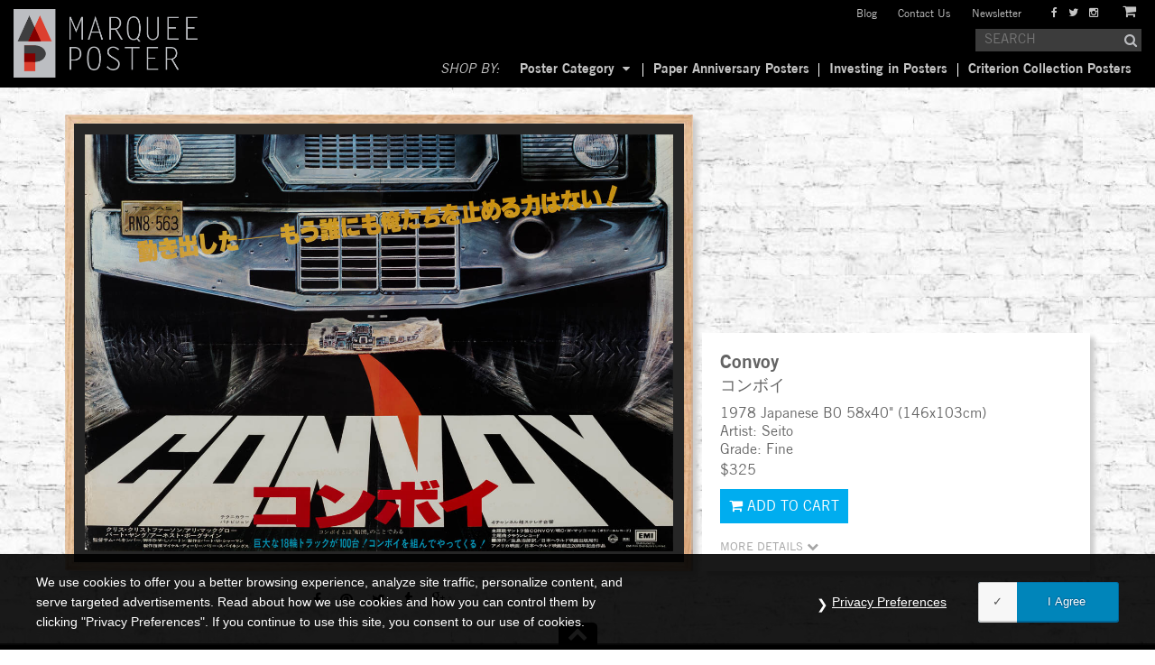

--- FILE ---
content_type: text/html; charset=UTF-8
request_url: http://marqueeposter.com/product/convoy-1978-japanese-b0/
body_size: 12349
content:



	<!DOCTYPE html>
<html lang="en-US" prefix="og: http://ogp.me/ns#">
<head>
<meta charset="UTF-8" />
	<meta name="viewport" content="width=device-width, initial-scale=1, minimum-scale=1, maximum-scale=1, user-scalable=0" />
<meta http-equiv="X-UA-Compatible" content="IE=edge">



<link rel="alternate" type="application/rss+xml" title="Marquee Poster Feed" href="http://marqueeposter.com/feed/">
		<script type="text/javascript">
		var ns_autocomplete_url = 'http://marqueeposter.com/wp-content/plugins/ns-autocomplete/callback/ns-autocomplete.php';
		</script>
		
<!-- This site is optimized with the Yoast SEO plugin v3.4.2 - https://yoast.com/wordpress/plugins/seo/ -->
<title>Marquee Poster | Convoy 1978 Japanese B0</title>
<link rel="canonical" href="http://marqueeposter.com/product/convoy-1978-japanese-b0/" />
<meta property="og:locale" content="en_US" />
<meta property="og:type" content="article" />
<meta property="og:title" content="Marquee Poster | Convoy 1978 Japanese B0" />
<meta property="og:description" content="Convoy had it&#8217;s world premiere in Japan and this massive double panel B0 was likely used prominently on opening night! This poster features amazing art not seen in any other country. Peckinpah fans don&#8217;t miss this one!" />
<meta property="og:url" content="http://marqueeposter.com/product/convoy-1978-japanese-b0/" />
<meta property="og:site_name" content="Marquee Poster" />
<meta property="og:image" content="http://marqueeposter.com/wp-content/uploads/2017/05/5-convoy-japanese-b0-1978-01.jpg" />
<meta property="og:image:width" content="1200" />
<meta property="og:image:height" content="851" />
<meta name="twitter:card" content="summary" />
<meta name="twitter:description" content="Convoy had it&#8217;s world premiere in Japan and this massive double panel B0 was likely used prominently on opening night! This poster features amazing art not seen in any other country. Peckinpah fans don&#8217;t miss this one!" />
<meta name="twitter:title" content="Marquee Poster | Convoy 1978 Japanese B0" />
<meta name="twitter:image" content="http://marqueeposter.com/wp-content/uploads/2017/05/5-convoy-japanese-b0-1978-01.jpg" />
<!-- / Yoast SEO plugin. -->

<link rel='dns-prefetch' href='//s.w.org' />
<link rel="alternate" type="application/rss+xml" title="Marquee Poster &raquo; Convoy Comments Feed" href="http://marqueeposter.com/product/convoy-1978-japanese-b0/feed/" />
<meta name="trustpilot-one-time-domain-verification-id" content="sDOd84Ku9SKFjwsb7gsYfEJtiScoAWDcSxRtwmrb"/>		<script type="text/javascript">
			window._wpemojiSettings = {"baseUrl":"https:\/\/s.w.org\/images\/core\/emoji\/11\/72x72\/","ext":".png","svgUrl":"https:\/\/s.w.org\/images\/core\/emoji\/11\/svg\/","svgExt":".svg","source":{"concatemoji":"http:\/\/marqueeposter.com\/wp-includes\/js\/wp-emoji-release.min.js"}};
			!function(e,a,t){var n,r,o,i=a.createElement("canvas"),p=i.getContext&&i.getContext("2d");function s(e,t){var a=String.fromCharCode;p.clearRect(0,0,i.width,i.height),p.fillText(a.apply(this,e),0,0);e=i.toDataURL();return p.clearRect(0,0,i.width,i.height),p.fillText(a.apply(this,t),0,0),e===i.toDataURL()}function c(e){var t=a.createElement("script");t.src=e,t.defer=t.type="text/javascript",a.getElementsByTagName("head")[0].appendChild(t)}for(o=Array("flag","emoji"),t.supports={everything:!0,everythingExceptFlag:!0},r=0;r<o.length;r++)t.supports[o[r]]=function(e){if(!p||!p.fillText)return!1;switch(p.textBaseline="top",p.font="600 32px Arial",e){case"flag":return s([55356,56826,55356,56819],[55356,56826,8203,55356,56819])?!1:!s([55356,57332,56128,56423,56128,56418,56128,56421,56128,56430,56128,56423,56128,56447],[55356,57332,8203,56128,56423,8203,56128,56418,8203,56128,56421,8203,56128,56430,8203,56128,56423,8203,56128,56447]);case"emoji":return!s([55358,56760,9792,65039],[55358,56760,8203,9792,65039])}return!1}(o[r]),t.supports.everything=t.supports.everything&&t.supports[o[r]],"flag"!==o[r]&&(t.supports.everythingExceptFlag=t.supports.everythingExceptFlag&&t.supports[o[r]]);t.supports.everythingExceptFlag=t.supports.everythingExceptFlag&&!t.supports.flag,t.DOMReady=!1,t.readyCallback=function(){t.DOMReady=!0},t.supports.everything||(n=function(){t.readyCallback()},a.addEventListener?(a.addEventListener("DOMContentLoaded",n,!1),e.addEventListener("load",n,!1)):(e.attachEvent("onload",n),a.attachEvent("onreadystatechange",function(){"complete"===a.readyState&&t.readyCallback()})),(n=t.source||{}).concatemoji?c(n.concatemoji):n.wpemoji&&n.twemoji&&(c(n.twemoji),c(n.wpemoji)))}(window,document,window._wpemojiSettings);
		</script>
		<style type="text/css">
img.wp-smiley,
img.emoji {
	display: inline !important;
	border: none !important;
	box-shadow: none !important;
	height: 1em !important;
	width: 1em !important;
	margin: 0 .07em !important;
	vertical-align: -0.1em !important;
	background: none !important;
	padding: 0 !important;
}
</style>
<link rel="stylesheet" href="http://marqueeposter.com/wp-content/plugins/siteorigin-panels/css/front.css">
<link rel="stylesheet" href="http://marqueeposter.com/wp-content/plugins/ajaxy-search-form/themes/common.css">
<link rel="stylesheet" href="http://marqueeposter.com/wp-content/plugins/ajaxy-search-form/themes/selective.css">
<link rel="stylesheet" href="http://marqueeposter.com/wp-content/plugins/ajaxy-search-form/themes/default/style.css">
<link rel="stylesheet" href="http://marqueeposter.com/wp-content/plugins/contact-form-7/includes/css/styles.css">
<link rel="stylesheet" href="http://marqueeposter.com/wp-content/plugins/gdpr/assets/css/gdpr-public.css">
<link rel="stylesheet" href="http://marqueeposter.com/wp-content/plugins/ns-extend-widgets-bundle/ns-extra-widgets/ns-slider-widget/css/slider.css">
<link rel="stylesheet" href="http://marqueeposter.com/wp-content/uploads/siteorigin-widgets/ns-slider-base-72deb63034cd.css">
<link rel="stylesheet" href="//marqueeposter.com/wp-content/plugins/woocommerce/assets/css/woocommerce-layout.css">
<link rel="stylesheet" href="//marqueeposter.com/wp-content/plugins/woocommerce/assets/css/woocommerce.css">
<link rel="stylesheet" href="http://marqueeposter.com/wp-content/themes/ns69-wp-theme/_framework//assets/css/fw-open_sans.css">
<link rel="stylesheet" href="http://marqueeposter.com/wp-content/themes/ns69-wp-theme/_framework//assets/css/fw-vendors.css">
<link rel="stylesheet" href="http://marqueeposter.com/wp-content/themes/ns69-wp-theme/theme/assets/css/vendors.css">
<link rel="stylesheet" href="http://marqueeposter.com/wp-content/themes/ns69-wp-theme/theme/assets/css/skin/default-color.css">
<link rel="stylesheet" href="http://marqueeposter.com/wp-content/themes/ns69-wp-theme/theme/assets/css/marquee.css">
<link rel="stylesheet" href="http://marqueeposter.com/wp-content/themes/ns69-wp-theme/theme/assets/css/main.css">
<link rel="stylesheet" href="http://marqueeposter.com/wp-content/themes/ns69-wp-theme/theme/assets/css/responsive.css">
<link rel="stylesheet" href="http://marqueeposter.com/wp-includes/css/dashicons.min.css">
<script type='text/javascript' src='http://marqueeposter.com/wp-content/themes/ns69-wp-theme/_framework//assets/js/jquery1.9.1.min.js'></script>
<script type='text/javascript'>
/* <![CDATA[ */
var GDPR = {"ajaxurl":"http:\/\/marqueeposter.com\/wp-admin\/admin-ajax.php","aborting":"Aborting","is_user_logged_in":"","privacy_page_id":"8915"};
/* ]]> */
</script>
<script type='text/javascript' src='http://marqueeposter.com/wp-content/plugins/gdpr/assets/js/gdpr-public.js'></script>
<script type='text/javascript' src='http://marqueeposter.com/wp-content/plugins/jquery-image-lazy-loading/js/jquery.lazyload.min.js'></script>
<link rel='https://api.w.org/' href='http://marqueeposter.com/wp-json/' />
<link rel='shortlink' href='http://marqueeposter.com/?p=5816' />
<link rel="alternate" type="application/json+oembed" href="http://marqueeposter.com/wp-json/oembed/1.0/embed?url=http%3A%2F%2Fmarqueeposter.com%2Fproduct%2Fconvoy-1978-japanese-b0%2F" />
<link rel="alternate" type="text/xml+oembed" href="http://marqueeposter.com/wp-json/oembed/1.0/embed?url=http%3A%2F%2Fmarqueeposter.com%2Fproduct%2Fconvoy-1978-japanese-b0%2F&#038;format=xml" />
		<!-- AJAXY SEARCH V 3.0.7-->
				<script type="text/javascript">
			/* <![CDATA[ */
				var sf_position = '0';
				var sf_templates = "<a href=\"{search_url_escaped}\"><span class=\"sf_text\">Search store for \"{search_value}\"<\/span><span class=\"sf_small\">Displaying top {total} results<\/span><\/a>";
				var sf_input = '#largesearch';
				jQuery(document).ready(function(){
					jQuery(sf_input).ajaxyLiveSearch({"expand":"160","searchUrl":"http:\/\/marqueeposter.com\/\/?s=%s","text":"","delay":"1","iwidth":"320","width":"300","ajaxUrl":"http:\/\/marqueeposter.com\/wp-admin\/admin-ajax.php","rtl":"0"});
					jQuery(".sf_ajaxy-selective-input").keyup(function() {
						var width = jQuery(this).val().length * 8;
						if(width < 50) {
							width = 50;
						}
						jQuery(this).width(width);
					});
					jQuery(".sf_ajaxy-selective-search").click(function() {
						jQuery(this).find(".sf_ajaxy-selective-input").focus();
					});
					jQuery(".sf_ajaxy-selective-close").click(function() {
						jQuery(this).parent().remove();
					});
				});
			/* ]]> */
		</script>
		<style type='text/css'>
img.lazy { display: none; }
</style>
<script type="text/javascript">
(function(url){
	if(/(?:Chrome\/26\.0\.1410\.63 Safari\/537\.31|WordfenceTestMonBot)/.test(navigator.userAgent)){ return; }
	var addEvent = function(evt, handler) {
		if (window.addEventListener) {
			document.addEventListener(evt, handler, false);
		} else if (window.attachEvent) {
			document.attachEvent('on' + evt, handler);
		}
	};
	var removeEvent = function(evt, handler) {
		if (window.removeEventListener) {
			document.removeEventListener(evt, handler, false);
		} else if (window.detachEvent) {
			document.detachEvent('on' + evt, handler);
		}
	};
	var evts = 'contextmenu dblclick drag dragend dragenter dragleave dragover dragstart drop keydown keypress keyup mousedown mousemove mouseout mouseover mouseup mousewheel scroll'.split(' ');
	var logHuman = function() {
		var wfscr = document.createElement('script');
		wfscr.type = 'text/javascript';
		wfscr.async = true;
		wfscr.src = url + '&r=' + Math.random();
		(document.getElementsByTagName('head')[0]||document.getElementsByTagName('body')[0]).appendChild(wfscr);
		for (var i = 0; i < evts.length; i++) {
			removeEvent(evts[i], logHuman);
		}
	};
	for (var i = 0; i < evts.length; i++) {
		addEvent(evts[i], logHuman);
	}
})('//marqueeposter.com/?wordfence_lh=1&hid=83D235020548215E08B2D1A7F28FDE20');
</script>	<script type="text/javascript">
		var ajaxurl = 'http://marqueeposter.com/wp-admin/admin-ajax.php';

					var wp_is_mobile = false;
				
				
	</script>
	<!-- WooCommerce Google Analytics Integration -->
		<script type='text/javascript'>
			var gaProperty = 'UA-72908932-1';
			var disableStr = 'ga-disable-' + gaProperty;
			if ( document.cookie.indexOf( disableStr + '=true' ) > -1 ) {
				window[disableStr] = true;
			}
			function gaOptout() {
				document.cookie = disableStr + '=true; expires=Thu, 31 Dec 2099 23:59:59 UTC; path=/';
				window[disableStr] = true;
			}
		</script>
		<script type='text/javascript'>(function(i,s,o,g,r,a,m){i['GoogleAnalyticsObject']=r;i[r]=i[r]||function(){
		(i[r].q=i[r].q||[]).push(arguments)},i[r].l=1*new Date();a=s.createElement(o),
		m=s.getElementsByTagName(o)[0];a.async=1;a.src=g;m.parentNode.insertBefore(a,m)
		})(window,document,'script','//www.google-analytics.com/analytics.js','ga');ga( 'create', 'UA-72908932-1', 'auto' );ga( 'set', 'anonymizeIp', true );
		ga( 'set', 'dimension1', 'no' );
ga( 'require', 'ec' );</script>
		<!-- /WooCommerce Google Analytics Integration -->
<!--[if lt IE 9]>
<script src="https://oss.maxcdn.com/html5shiv/3.7.2/html5shiv.min.js"></script>
<script src="https://oss.maxcdn.com/respond/1.4.2/respond.min.js"></script>
<![endif]-->
</head>
<body class="header_sticky   shop-header">
    	<script>(function(i,s,o,g,r,a,m){i['GoogleAnalyticsObject']=r;i[r]=i[r]||function(){
			(i[r].q=i[r].q||[]).push(arguments)},i[r].l=1*new Date();a=s.createElement(o),
			m=s.getElementsByTagName(o)[0];a.async=1;a.src=g;m.parentNode.insertBefore(a,m)
			})(window,document,'script','//www.google-analytics.com/analytics.js','ga');

			ga('create', 'UA-72908932-1', 'auto');
			ga('send', 'pageview');
		</script>
    <nav id="sdm-menu-s1" class="sdm-menu sdm-menu-vertical sdm-menu-right" data-pushFrom="push-from-right">
	<div class="mobile-menu-header">
    	<h3>Menu</h3>
 	</div> <!-- /.mobile-menu-header -->
<ul class="nav-wrap">
	<li>
		<form class="woocommerce-ordering mobile-search" method="get" action="http://marqueeposter.com/">
			<input type="text" name="s" class="asearchfield" placeholder="SEARCH" autocomplete="off">
			<i class="fa fa-search"></i>
		</form>
	</li>
    <li id="menu-item-202" class="menu-item menu-item-type-custom menu-item-object-custom menu-item-has-children menu-item-202"><a href="#">Choose Category</a>
<ul class="sub-menu">
	<li id="menu-item-53" class="menu-item menu-item-type-taxonomy menu-item-object-poster_gallery current-product-ancestor current-menu-parent current-product-parent menu-item-53"><a href="http://marqueeposter.com/poster_gallery/featured-poster/">Featured Posters</a></li>
	<li id="menu-item-2838" class="menu-item menu-item-type-post_type menu-item-object-page menu-item-2838"><a href="http://marqueeposter.com/movie-posters/">All Posters</a></li>
	<li id="menu-item-2837" class="menu-item menu-item-type-post_type menu-item-object-page menu-item-2837"><a href="http://marqueeposter.com/sold-posters/">Sold Posters</a></li>
</ul>
</li>
<li id="menu-item-56" class="menu-item menu-item-type-taxonomy menu-item-object-poster_gallery menu-item-56"><a href="http://marqueeposter.com/poster_gallery/paper-anniversary-posters/">Paper Anniversary Posters</a></li>
<li id="menu-item-4652" class="menu-item menu-item-type-taxonomy menu-item-object-poster_gallery menu-item-4652"><a href="http://marqueeposter.com/poster_gallery/investing-in-posters/">Investing in Vintage Posters</a></li>
<li id="menu-item-201" class="menu-item menu-item-type-taxonomy menu-item-object-poster_gallery menu-item-201"><a href="http://marqueeposter.com/poster_gallery/criterion-collection/">Criterion Collection Posters</a></li>
<li id="menu-item-62" class="menu-item menu-item-type-post_type menu-item-object-page menu-item-62"><a href="http://marqueeposter.com/blog/">Blog</a></li>
<li id="menu-item-58" class="menu-item menu-item-type-post_type menu-item-object-page menu-item-58"><a href="http://marqueeposter.com/about/">About</a></li>
<li id="menu-item-57" class="menu-item menu-item-type-post_type menu-item-object-page menu-item-57"><a href="http://marqueeposter.com/contact/">Contact Us</a></li>
    </ul>
	<div class="mobile-menu-socials">
		<a href="http://marqueeposter.com/cart/"><i class="fa fa-shopping-cart"></i></a>
							<a href="https://www.instagram.com/marqueeposter/"><i class="fa fa-instagram"></i></a>
									<a href="https://twitter.com/marqueeposter"><i class="fa fa-twitter"></i></a>
							<a href="https://www.facebook.com/marqueeposter/"><i class="fa fa-facebook"></i></a>
			</div> <!-- /.mobile-menu-socials -->
</nav>
<div id="wrapper" class="sdm-menu-push">

    <header id="page-header" class="">
        <div class="container-fluid">
            <button class="showSideMenu visible-xs visible-sm right" data-menuTarget="#sdm-menu-s1"><i class="fa fa-bars"></i> </button>
            <a class="nav-logo visible-xs visible-sm" href="http://marqueeposter.com"><img src="http://marqueeposter.com//wp-content/uploads/2015/11/Part-2.3.png" alt="main logo" /></a>

			<div class="row visible-md visible-lg">
				<div class="col-md-6 logo-header-wrap">
					<a class="nav-logo" href="http://marqueeposter.com"><img src="http://marqueeposter.com//wp-content/uploads/2015/11/Part-2.3.png" alt="main logo" /></a>
				</div>
				<div class="totop-wrap"><span id="topofpage">return to top <i class="fa fa-chevron-up"></i></span></div>
				<div class="col-md-6 icons-header-wrap">
					<div class="icons-header">
						<a href="http://marqueeposter.com/cart/"><i class="fa fa-shopping-cart"></i></a>
																			<a href="https://www.instagram.com/marqueeposter/"><i class="fa fa-instagram"></i></a>
																									<a href="https://twitter.com/marqueeposter"><i class="fa fa-twitter"></i></a>
																			<a href="https://www.facebook.com/marqueeposter/"><i class="fa fa-facebook"></i></a>
											</div>

					<ul id="preheader_menu" class="preheader_menu"><li id="menu-item-79-preheader_menu" class="menu-item menu-item-type-post_type menu-item-object-page"><a  href="http://marqueeposter.com/blog/" class="">Blog</a></li>
<li id="menu-item-2832-preheader_menu" class="menu-item menu-item-type-post_type menu-item-object-page"><a  href="http://marqueeposter.com/contact-us/" class="">Contact Us</a></li>
<li id="menu-item-9595-preheader_menu" class="swphnl menu-item menu-item-type-custom menu-item-object-custom"><a  href="#" class="">Newsletter</a></li>
<li id="menu-item-9471-preheader_menu" class="menu-item menu-item-type-gs_sim menu-item-object-gs_sim"><div id="mc_embed_signup" class="mc_embed_signup">
<form action="//marqueeposter.us12.list-manage.com/subscribe/post?u=27c7ffba7b4365333b8cdf95b&amp;id=540c8b69ab" method="post" id="mc-embedded-subscribe-form" name="mc-embedded-subscribe-form" class="validate" target="_blank" novalidate>
    <div id="mc_embed_signup_scroll">
<div class="mc-field-group">
	<input type="email" value="" placeholder="Email Address" name="EMAIL" class="required email" id="mce-EMAIL">
</div>
	<div id="mce-responses" class="clear">
		<div class="response" id="mce-error-response" style="display:none"></div>
		<div class="response" id="mce-success-response" style="display:none"></div>
	</div>    <!-- real people should not fill this in and expect good things - do not remove this or risk form bot signups-->
    <div style="position: absolute; left: -5000px;" aria-hidden="true"><input type="text" name="b_27c7ffba7b4365333b8cdf95b_540c8b69ab" tabindex="-1" value=""></div>
    <div class="clear"><input type="submit" value="Subscribe" name="subscribe" id="mc-embedded-subscribe" class="btn btn-primary mailchimp-singup"></div>
    </div>
</form>
</div>
<script type='text/javascript' src='//s3.amazonaws.com/downloads.mailchimp.com/js/mc-validate.js'></script><script type='text/javascript'>(function($) {window.fnames = new Array(); window.ftypes = new Array();fnames[0]='EMAIL';ftypes[0]='email';fnames[1]='FNAME';ftypes[1]='text';fnames[2]='LNAME';ftypes[2]='text';}(jQuery));var $mcj = jQuery.noConflict(true);</script></li>
</ul>					<div class="clearfix"></div>
					<div class="search-field">
						<form class="woocommerce-ordering" method="get" action="http://marqueeposter.com/">
							<input type="text" name="s" class="asearchfield" placeholder="SEARCH" id="largesearch" autocomplete="off">
							<i class="fa fa-search"></i>
						</form>
					</div>
					<div class="clearfix"></div>
				</div>
            </div>
            <div class="row shop-by-menu hidden-xs hidden-sm">
            	<div class="header-menu-wrap">
					<ul id="header_menu" class="header_menu hidden-xs"><li id="menu-item-87-header_menu" class="shopby menu-item menu-item-type-custom menu-item-object-custom"><a  href="#" class="">SHOP BY:</a></li>
<li id="menu-item-200-header_menu" class="menu-item menu-item-type-custom menu-item-object-custom menu-item-has-children"><a  href="#" class="">Poster Category</a>
<ul class="sub-menu">
	<li id="menu-item-49-header_menu" class="menu-item menu-item-type-taxonomy menu-item-object-poster_gallery current-product-ancestor current-menu-parent current-product-parent"><a  href="http://marqueeposter.com/poster_gallery/featured-poster/" class="">Featured Posters</a></li>
	<li id="menu-item-90-header_menu" class="menu-item menu-item-type-post_type menu-item-object-page"><a  href="http://marqueeposter.com/movie-posters/" class="">All Posters</a></li>
	<li id="menu-item-94-header_menu" class="menu-item menu-item-type-post_type menu-item-object-page"><a  href="http://marqueeposter.com/sold-posters/" class="">Sold Posters</a></li>
</ul>
</li>
<li id="menu-item-199-header_menu" class="menu-item menu-item-type-taxonomy menu-item-object-poster_gallery"><a  href="http://marqueeposter.com/poster_gallery/paper-anniversary-posters/" class="">Paper Anniversary Posters</a></li>
<li id="menu-item-51-header_menu" class="menu-item menu-item-type-taxonomy menu-item-object-poster_gallery"><a  href="http://marqueeposter.com/poster_gallery/investing-in-posters/" class="">Investing in Posters</a></li>
<li id="menu-item-197-header_menu" class="menu-item menu-item-type-taxonomy menu-item-object-poster_gallery"><a  href="http://marqueeposter.com/poster_gallery/criterion-collection/" class="">Criterion Collection Posters</a></li>
</ul>            	</div>
            </div>
        </div>
    </header><!--end page-header-->
    <div id="page-content" class="single-product">
	
	<div id="container" class="container-fluid">
	<div id="content" role="main">
		
			



<div itemscope itemtype="http://schema.org/Product" id="product-5816" class="post-5816 product type-product status-publish has-post-thumbnail poster_gallery-featured-poster product_cat-auteur product_cat-bold-colors product_cat-cult product_cat-cars product_cat-film product_cat-large-posters product_cat-transportation product_tag-1970s product_tag-blue product_tag-illustration-art product_tag-lorry product_tag-red product_tag-semi product_tag-texas product_tag-truck first instock sold-individually shipping-taxable purchasable product-type-simple">

	<div class="images">

	<div class="img_frame woocommerce-main-image" style="visibility: hidden;" data-visibility="hidden"><img width="1200" height="851" src="http://marqueeposter.com/wp-content/uploads/2017/05/5-convoy-japanese-b0-1978-01-1200x851.jpg" class="attachment-shop_single size-shop_single wp-post-image" alt="5-convoy-japanese-b0-1978-01" title="5-convoy-japanese-b0-1978-01" srcset="http://marqueeposter.com/wp-content/uploads/2017/05/5-convoy-japanese-b0-1978-01.jpg 1200w, http://marqueeposter.com/wp-content/uploads/2017/05/5-convoy-japanese-b0-1978-01-300x213.jpg 300w, http://marqueeposter.com/wp-content/uploads/2017/05/5-convoy-japanese-b0-1978-01-768x545.jpg 768w, http://marqueeposter.com/wp-content/uploads/2017/05/5-convoy-japanese-b0-1978-01-1024x726.jpg 1024w, http://marqueeposter.com/wp-content/uploads/2017/05/5-convoy-japanese-b0-1978-01-500x355.jpg 500w" sizes="(max-width: 1200px) 100vw, 1200px" /></div>	<div class="product-social">
		<ul><li><a href="https://www.facebook.com/sharer/sharer.php?u=http://marqueeposter.com/product/convoy-1978-japanese-b0/" onclick="window.open(this.href, 'mywin',
'left=20,top=20,width=500,height=500,toolbar=1,resizable=0'); return false;"><i class="fa fa-facebook"></i></a></li>
			<li><a href="//pinterest.com/pin/create%2Fbutton/?url=http://marqueeposter.com/wp-content/uploads/2017/05/5-convoy-japanese-b0-1978-01.jpg" onclick="window.open(this.href, 'mywin',
'left=20,top=20,width=500,height=500,toolbar=1,resizable=0'); return false;"><i class="fa fa-pinterest"></i></a></li>
			<li><a href="https://twitter.com/share" onclick="window.open(this.href, 'mywin',
'left=20,top=20,width=500,height=500,toolbar=1,resizable=0'); return false;"><i class="fa fa-twitter"></i></a></li>
			<li><a href="http://tumblr.com/share?s=&amp;v=3&amp;t=Convoy&amp;u=http://marqueeposter.com/product/convoy-1978-japanese-b0/" onclick="window.open(this.href, 'mywin',
'left=20,top=20,width=500,height=500,toolbar=1,resizable=0'); return false;"><i class="fa fa-tumblr"></i></a></li>
			<li><a href="https://plus.google.com/share?url=http://marqueeposter.com/product/convoy-1978-japanese-b0/" onclick="window.open(this.href, 'mywin',
'left=20,top=20,width=500,height=500,toolbar=1,resizable=0'); return false;"><i class="fa fa-google-plus"></i></a></li>
		</ul>
	</div> <!-- /.product-socials -->
</div><!-- /.images -->
	<div class="pre-entry-details"></div>
	<div class="entry-details">
		<div class="summary entry-summary">
			<h1 itemprop="name" class="product-title entry-title">Convoy</h1>
							<h2 itemprop="name" class="product-original-title entry-title">コンボイ</h2>
						<div class="short-description" itemprop="description">
				<p>
					1978 Japanese B0 58x40&quot; (146x103cm)				</p>
									<p>
						Artist: Seito 
											</p>
													<p>
					

						<span>Grade: Fine</span>
					</p>
							</div>
			
						<div class="product-offer" itemprop="offers" itemscope itemtype="http://schema.org/Offer">

				<p class="price"><span class="woocommerce-Price-amount amount"><span class="woocommerce-Price-currencySymbol">&#36;</span>325</span></p>

				<meta itemprop="price" content="325" />
				<meta itemprop="priceCurrency" content="USD" />
				<link itemprop="availability" href="http://schema.org/InStock" />

			</div>
			
			<p class="stock in-stock">In stock</p>
				
					
					<form class="cart" method="post" enctype='multipart/form-data'>
					 	
					 	
					 	<input type="hidden" name="add-to-cart" value="5816" />

					 	<button type="submit" class="single_add_to_cart_button button alt"><i class="fa fa-shopping-cart"></i> Add to cart</button>

											</form>

					
							<!-- more details -->
			<div class="more-details"><span>More Details</span> <i class="fa fa-chevron-down"></i></div>
		</div><!-- .summary -->
	</div><!-- /.entry-details -->
	<meta itemprop="url" content="http://marqueeposter.com/product/convoy-1978-japanese-b0/" />

</div><!-- #product-5816 -->

<div class="poster-details container-fluid" id="poster-more-details">
	<div class="row">
		<div class="col-md-8">
			<h3><div class="underline"></div><span>Poster Details</span><div class="underline"></div></h3>
			<div class="bulk-details">
															<p>
							<span class="detail-name">English title: </span>
							<span class="detail-value">
								<a href="http://marqueeposter.com/search/Convoy">
									Convoy								</a>
							</span>
						</p>
																	<p>
					<span class="detail-name">Poster title: </span>
					<span class="detail-value">
						<a href="http://marqueeposter.com/search/%E3%82%B3%E3%83%B3%E3%83%9C%E3%82%A4">
							コンボイ						</a>
					</span>
				</p>
												<p>
					<span class="detail-name">Artist: </span>
					<span class="detail-value">
						<a href="http://marqueeposter.com/search/poster_details_artist/Seito">
							Seito						</a>
											</span>
				</p>
												<p>
					<span class="detail-name">Poster Year: </span>
					<span class="detail-value">
						<a href="http://marqueeposter.com/search/poster_details_poster_year/1978">
							1978						</a>
					</span>
				</p>
												<p>
					<span class="detail-name">Poster Origin: </span>
					<span class="detail-value">
						<a href="http://marqueeposter.com/search/poster_details_poster_origin/Japanese">
							Japanese						</a>
					</span>

				</p>
													<p>
						<span class="detail-name">Size: </span>
						<span class="detail-value">
							<a href="http://marqueeposter.com/search/poster_details_type/B0">
								B0								&nbsp;58x40&quot;
								&nbsp;(146x103cm)
							</a>
						</span>
					</p>
																<p>
					<span class="detail-name">Film title: </span>
					<span class="detail-value">
						<a href="http://marqueeposter.com/search/poster_details_original_title/Convoy">
							Convoy						</a>
					</span>
				</p>
												<p>
					<span class="detail-name">Film Year: </span>
					<span class="detail-value">
						<a href="http://marqueeposter.com/search/poster_details_film_year/1978">
							1978						</a>
					</span>
				</p>
												<p>
					<span class="detail-name">Film Origin: </span>
					<span class="detail-value">
												<a href="http://marqueeposter.com/search/poster_details_film_origin/USA">
							USA							</a>
						<span class='break-pipe'>|</span> 							<a href="http://marqueeposter.com/search/poster_details_film_origin/UK">
							 UK							</a>
											</span>
				</p>
								<!-- OMDB API data -->
								<p>
					<span class="detail-name">Film Directors: </span>
					<span class="detail-value"><a href="http://marqueeposter.com/search/poster_details_film_directors/Sam%20Peckinpah">Sam Peckinpah</a></span>
				</p>
												<p>
					<span class="detail-name">Film Actors: </span>
					<span class="detail-value"><span class="term-name"><a href="http://marqueeposter.com/search/poster_details_film_actors/Kris%20Kristofferson">Kris Kristofferson</a></span><span class="term-name"><a href="http://marqueeposter.com/search/poster_details_film_actors/Ali%20MacGraw">Ali MacGraw</a></span><span class="term-name"><a href="http://marqueeposter.com/search/poster_details_film_actors/Ernest%20Borgnine">Ernest Borgnine</a></span><span class="term-name"><a href="http://marqueeposter.com/search/poster_details_film_actors/Burt%20Young">Burt Young</a></span></span>
				</p>
				
								<p>
					<span class="detail-name">Film Genres: </span>
					<span class="detail-value">
					<a href="http://marqueeposter.com/search/poster_details_film_genres/Action">Action</a><span class='break-pipe'>|</span> <a href="http://marqueeposter.com/search/poster_details_film_genres/Drama"> Drama</a></span>
				</p>
												<p>
					<span class="detail-name">Film Plot: </span>
					<span class="detail-value">Truckers form a mile long </span>
				</p>
								<!-- list categories -->
									<p>
						<span class="detail-name">Categories: </span>
					 	<span class="detail-value"><span class="term-name"><a href="http://marqueeposter.com/product-category/auteur/">Auteur</a></span><span class="term-name"><a href="http://marqueeposter.com/product-category/bold-colors/">Bold Colors</a></span><span class="term-name"><a href="http://marqueeposter.com/product-category/cult/">Cult</a></span><span class="term-name"><a href="http://marqueeposter.com/product-category/cars/">Cars</a></span><span class="term-name"><a href="http://marqueeposter.com/product-category/film/">Film</a></span><span class="term-name"><a href="http://marqueeposter.com/product-category/large-posters/">Large Posters</a></span><span class="term-name"><a href="http://marqueeposter.com/product-category/transportation/">Transportation</a></span></span>
					</p>
								<!-- /list categories -->
				<!-- list keywords -->
									<p>
						<span class="detail-name">Keywords: </span> 						<span class="detail-value"><span class="term-name"><a href="http://marqueeposter.com/product-tag/1970s/">1970s</a></span><span class="term-name"><a href="http://marqueeposter.com/product-tag/blue/">blue</a></span><span class="term-name"><a href="http://marqueeposter.com/product-tag/illustration-art/">illustration art</a></span><span class="term-name"><a href="http://marqueeposter.com/product-tag/lorry/">lorry</a></span><span class="term-name"><a href="http://marqueeposter.com/product-tag/red/">red</a></span><span class="term-name"><a href="http://marqueeposter.com/product-tag/semi/">semi</a></span><span class="term-name"><a href="http://marqueeposter.com/product-tag/texas/">Texas</a></span><span class="term-name"><a href="http://marqueeposter.com/product-tag/truck/">truck</a></span></span>
					</p>
								<!-- /list keywords -->
												<p>
					<span class="detail-name">Grade: </span>
					<span class="detail-value">
						<a href="http://marqueeposter.com/search/poster_details_grade/C6">
							C6						</a>
						&nbsp;Fine.
						<a href="http://marqueeposter.com/search/poster_details_folds/Rolled">
							Rolled</a>,
						<a href="http://marqueeposter.com/search/poster_details_printing/single-sided">
						single-sided</a>.
						Left C6: Theater-used poster with some handling and edge wear, especially along the left edge. Folded once across the center, diagonal fold in the upper right, some small edge tears. Right C7: Theater-used poster with minimal handling/edge wear. Folded once across the center.					</span>
				</p>
												<p>
					<span class="detail-name">Framing: </span>
					<span class="detail-value">List prices are for posters only. <a href=http://marqueeposter.com/contact-us?about=http://marqueeposter.com/product/convoy-1978-japanese-b0/>Please inquire to discuss framing options.</a></span>
				</p>
				<p>
					<span class="detail-name">Price: </span>
					<span class="detail-value"><span class="woocommerce-Price-amount amount"><span class="woocommerce-Price-currencySymbol">&#36;</span>325</span></span>
				</p>
							</div>
			<br />
			<div class="poster-text-description">
				<p>Convoy had it&#8217;s world premiere in Japan and this massive double panel B0 was likely used prominently on opening night! This poster features amazing art not seen in any other country. Peckinpah fans don&#8217;t miss this one!</p>
<script type="text/javascript"> jQuery.ajax({
							url: "http://marqueeposter.com/wp-content/plugins/top-10/includes/top-10-addcount.js.php",
							data: {
								top_ten_id: 5816,
								top_ten_blog_id: 1,
								activate_counter: 11,
								top10_rnd: (new Date()).getTime() + "-" + Math.floor(Math.random() * 100000)
							}
						}); </script>			</div>
						<p class="stock in-stock">In stock</p>
				
											<form class="cart" method="post" enctype='multipart/form-data'>
						 	
						 	
						 	<input type="hidden" name="add-to-cart" value="5816" />

						 	<button type="submit" class="single_add_to_cart_button button alt"><i class="fa fa-shopping-cart"></i> Add to cart</button>

													</form>

					
							<p class="contect-me"><a href="http://marqueeposter.com/contact-us?about=http://marqueeposter.com/product/convoy-1978-japanese-b0/"><i class="fa fa-envelope"></i> Contact me with any questions about this poster.</a></p>
		</div>
		<div class='col-md-4'>
		<h3><div class="underline"></div><span>Hi-Res Images</span><div class="underline"></div></h3>
			<div class="thumbnails columns-3">				<div class="main-thumb-image">
				<div class="main-image-wrap" style="max-width: 368px">
				<a href="http://marqueeposter.com/wp-content/uploads/2017/05/5-convoy-japanese-b0-1978-02.jpg" class="zoom first fancybox" title="" data-rel="lightbox"><img width="441" height="600" src="http://marqueeposter.com/wp-content/uploads/2017/05/5-convoy-japanese-b0-1978-02.jpg" class="attachment-600x600 size-600x600" alt="5-convoy-japanese-b0-1978-02" title="5-convoy-japanese-b0-1978-02" data-src="http://marqueeposter.com/wp-content/uploads/2017/05/5-convoy-japanese-b0-1978-02.jpg" srcset="http://marqueeposter.com/wp-content/uploads/2017/05/5-convoy-japanese-b0-1978-02.jpg 2573w, http://marqueeposter.com/wp-content/uploads/2017/05/5-convoy-japanese-b0-1978-02-221x300.jpg 221w, http://marqueeposter.com/wp-content/uploads/2017/05/5-convoy-japanese-b0-1978-02-768x1045.jpg 768w, http://marqueeposter.com/wp-content/uploads/2017/05/5-convoy-japanese-b0-1978-02-753x1024.jpg 753w, http://marqueeposter.com/wp-content/uploads/2017/05/5-convoy-japanese-b0-1978-02-368x500.jpg 368w, http://marqueeposter.com/wp-content/uploads/2017/05/5-convoy-japanese-b0-1978-02-882x1200.jpg 882w" sizes="(max-width: 441px) 100vw, 441px" /></a>				</div> <!-- /.main-image-wrap-->
				</div>
		<div class="small-thumbs-wrap"><div class="image-wrap"><a href="http://marqueeposter.com/wp-content/uploads/2017/05/5-convoy-japanese-b0-1978-03.jpg" class="zoom fancybox" title="" data-rel="lightbox"><img width="354" height="500" src="http://marqueeposter.com/wp-content/uploads/2017/05/5-convoy-japanese-b0-1978-03-354x500.jpg" class="attachment-shop_catalog size-shop_catalog" alt="5-convoy-japanese-b0-1978-03" title="5-convoy-japanese-b0-1978-03" data-src="http://marqueeposter.com/wp-content/uploads/2017/05/5-convoy-japanese-b0-1978-03.jpg" srcset="http://marqueeposter.com/wp-content/uploads/2017/05/5-convoy-japanese-b0-1978-03-354x500.jpg 354w, http://marqueeposter.com/wp-content/uploads/2017/05/5-convoy-japanese-b0-1978-03-213x300.jpg 213w, http://marqueeposter.com/wp-content/uploads/2017/05/5-convoy-japanese-b0-1978-03-768x1084.jpg 768w, http://marqueeposter.com/wp-content/uploads/2017/05/5-convoy-japanese-b0-1978-03-726x1024.jpg 726w, http://marqueeposter.com/wp-content/uploads/2017/05/5-convoy-japanese-b0-1978-03-850x1200.jpg 850w" sizes="(max-width: 354px) 100vw, 354px" /></a></div> <!-- /.image-wrap--><div class="image-wrap"><a href="http://marqueeposter.com/wp-content/uploads/2017/05/5-convoy-japanese-b0-1978-04.jpg" class="zoom last fancybox" title="" data-rel="lightbox"><img width="368" height="500" src="http://marqueeposter.com/wp-content/uploads/2017/05/5-convoy-japanese-b0-1978-04-368x500.jpg" class="attachment-shop_catalog size-shop_catalog" alt="5-convoy-japanese-b0-1978-04" title="5-convoy-japanese-b0-1978-04" data-src="http://marqueeposter.com/wp-content/uploads/2017/05/5-convoy-japanese-b0-1978-04.jpg" srcset="http://marqueeposter.com/wp-content/uploads/2017/05/5-convoy-japanese-b0-1978-04-368x500.jpg 368w, http://marqueeposter.com/wp-content/uploads/2017/05/5-convoy-japanese-b0-1978-04-221x300.jpg 221w, http://marqueeposter.com/wp-content/uploads/2017/05/5-convoy-japanese-b0-1978-04-768x1045.jpg 768w, http://marqueeposter.com/wp-content/uploads/2017/05/5-convoy-japanese-b0-1978-04-753x1024.jpg 753w, http://marqueeposter.com/wp-content/uploads/2017/05/5-convoy-japanese-b0-1978-04-882x1200.jpg 882w" sizes="(max-width: 368px) 100vw, 368px" /></a></div> <!-- /.image-wrap--><div class="image-wrap"><a href="http://marqueeposter.com/wp-content/uploads/2017/05/5-convoy-japanese-b0-1978-05.jpg" class="zoom first fancybox" title="" data-rel="lightbox"><img width="354" height="500" src="http://marqueeposter.com/wp-content/uploads/2017/05/5-convoy-japanese-b0-1978-05-354x500.jpg" class="attachment-shop_catalog size-shop_catalog" alt="5-convoy-japanese-b0-1978-05" title="5-convoy-japanese-b0-1978-05" data-src="http://marqueeposter.com/wp-content/uploads/2017/05/5-convoy-japanese-b0-1978-05.jpg" srcset="http://marqueeposter.com/wp-content/uploads/2017/05/5-convoy-japanese-b0-1978-05-354x500.jpg 354w, http://marqueeposter.com/wp-content/uploads/2017/05/5-convoy-japanese-b0-1978-05-213x300.jpg 213w, http://marqueeposter.com/wp-content/uploads/2017/05/5-convoy-japanese-b0-1978-05-768x1084.jpg 768w, http://marqueeposter.com/wp-content/uploads/2017/05/5-convoy-japanese-b0-1978-05-726x1024.jpg 726w, http://marqueeposter.com/wp-content/uploads/2017/05/5-convoy-japanese-b0-1978-05-850x1200.jpg 850w" sizes="(max-width: 354px) 100vw, 354px" /></a></div> <!-- /.image-wrap-->	</div> <!-- /.thubmnails -->
	</div>
	</div>
</div>


		
	</div><!-- /#content --></div><!-- /#container -->
	
<!--    </div><!--end page-content-->


    <footer id="page-footer" class="">
    	<div class="showfooter">
            <i class="fa fa-chevron-up"></i>
        </div>
                <div class="container-fluid footer-container">
            <div class="inner-content">
                                    <div class="row">
                                                        <div class="col-md-3">
                                    <div id="custom-menu-wizard-5" class="widget-1 widget-first widget widget_custom_menu_wizard"><h4>Help</h4><div class="menu-footer-menu-1-container"><ul id="menu-footer-menu-1" class="menu-widget  " data-cmwv="3.2.3" data-cmws='{&quot;menu&quot;:23,&quot;title&quot;:&quot;Help&quot;}'><li id="menu-item-150" class="menu-item menu-item-type-post_type menu-item-object-page cmw-level-1 menu-item-150"><a href="http://marqueeposter.com/my-account/">My Account</a></li>
<li id="menu-item-9472" class="menu-item menu-item-type-post_type menu-item-object-page cmw-level-1 menu-item-9472"><a href="http://marqueeposter.com/about/">About</a></li>
<li id="menu-item-9006" class="menu-item menu-item-type-post_type menu-item-object-page cmw-level-1 menu-item-9006"><a href="http://marqueeposter.com/privacy-policy/">Privacy Policy</a></li>
<li id="menu-item-9007" class="menu-item menu-item-type-post_type menu-item-object-page cmw-level-1 menu-item-9007"><a href="http://marqueeposter.com/terms-of-service/">Terms of Service</a></li>
</ul></div></div>                                </div>
                                                            <div class="col-md-3">
                                    <div id="custom-menu-wizard-6" class="widget-1 widget-first widget widget_custom_menu_wizard"><h4>Shop</h4><div class="menu-footer-menu-2-container"><ul id="menu-footer-menu-2" class="menu-widget  " data-cmwv="3.2.4" data-cmws='{&quot;menu&quot;:24,&quot;title&quot;:&quot;Shop&quot;}'><li id="menu-item-2855" class="menu-item menu-item-type-post_type menu-item-object-page cmw-level-1 menu-item-2855"><a href="http://marqueeposter.com/movie-posters/">Complete Inventory</a></li>
<li id="menu-item-2854" class="menu-item menu-item-type-post_type menu-item-object-page cmw-level-1 menu-item-2854"><a href="http://marqueeposter.com/sold-posters/">Sold Posters</a></li>
</ul></div></div>                                </div>
                                                            <div class="col-md-3">
                                    <div id="custom-menu-wizard-7" class="widget-1 widget-first widget widget_custom_menu_wizard"><h4>NEWS &#038; PROMOS</h4><div class="menu-footer-menu-3-container"><ul id="menu-footer-menu-3" class="menu-widget  " data-cmwv="3.2.3" data-cmws='{&quot;menu&quot;:22,&quot;title&quot;:&quot;NEWS &amp; PROMOS&quot;}'><li id="menu-item-70" class="menu-item menu-item-type-post_type menu-item-object-page cmw-level-1 menu-item-70"><a href="http://marqueeposter.com/blog/">Blog</a></li>
</ul></div></div>                                </div>
                                                            <div class="col-md-3">
                                    <div id="custom-menu-wizard-8" class="widget-1 widget-first widget widget_custom_menu_wizard"><div class="menu-footer-menu-4-container"><ul id="menu-footer-menu-4" class="menu-widget  " data-cmwv="3.3.0" data-cmws='{&quot;menu&quot;:599}'><li id="menu-item-5325" class="desktop-mobile desktop-option menu-item menu-item-type-custom menu-item-object-custom cmw-level-1 menu-item-5325"><a href="#desktop-mobile">DESKTOP</a></li>
<li id="menu-item-5326" class="desktop-mobile mobile-option menu-item menu-item-type-custom menu-item-object-custom cmw-level-1 menu-item-5326"><a href="#desktop-mobile">MOBILE</a></li>
</ul></div></div><div id="text-5" class="widget-2 widget-last widget widget_text">			<div class="textwidget">© 2016 Appreciable Assets, LLC</div>
		</div>                                </div>
                                                </div>
                
            </div>
        </div>
    </footer><!--end page-footer-->

</div> <!-- /.end wrapper-->

<div class="gdpr-overlay"></div>
<div class="gdpr gdpr-privacy-bar" style="display:none;">
	<div class="gdpr-wrapper">
		<div class="gdpr-content">
			<p>
				We use cookies to offer you a better browsing experience, analyze site traffic, personalize content, and serve targeted advertisements. Read about how we use cookies and how you can control them by clicking "Privacy Preferences". If you continue to use this site, you consent to our use of cookies.			</p>
		</div>
		<div class="gdpr-right">
			<button class="gdpr-preferences" type="button">Privacy Preferences</button>
			<button class="gdpr-agreement" type="button">I Agree</button>
		</div>
	</div>
</div>

<div class="gdpr gdpr-privacy-preferences">
	<div class="gdpr-wrapper">
		<form method="post" class="gdpr-privacy-preferences-frm" action="http://marqueeposter.com/wp-admin/admin-post.php">
			<input type="hidden" name="action" value="gdpr_update_privacy_preferences">
			<input type="hidden" id="update-privacy-preferences-nonce" name="update-privacy-preferences-nonce" value="c62b5954e0" /><input type="hidden" name="_wp_http_referer" value="/product/convoy-1978-japanese-b0/" />			<header>
				<div class="gdpr-box-title">
					<h3>Privacy Preference Center</h3>
					<span class="gdpr-close"></span>
				</div>
			</header>
			<div class="gdpr-mobile-menu">
				<button type="button">Options</button>
			</div>
			<div class="gdpr-content">
				<ul class="gdpr-tabs">
					<li><button type="button" class="gdpr-tab-button gdpr-active" data-target="gdpr-consent-management">Consent Management</button></li>
																<li><button type="button" class="gdpr-tab-button gdpr-cookie-settings" data-target="strictly-necesary">Cookie Settings</button>
							<ul class="gdpr-subtabs">
								<li><button type="button" data-target="strictly-necesary" >Strictly Necesary</button></li><li><button type="button" data-target="performance" >Performance</button></li>							</ul>
						</li>
									</ul>
				<div class="gdpr-tab-content">
					<div class="gdpr-consent-management gdpr-active">
						<header>
							<h4>Consent Management</h4>
						</header>
						<div class="gdpr-info">
							<p>We use cookies to offer you a better browsing experience, analyze site traffic, personalize content, and serve targeted advertisements. Read about how we use cookies and how you can control them by clicking &quot;Privacy Preferences&quot;. If you continue to use this site, you consent to our use of cookies.</p>
															<div class="gdpr-cookies-used">
									<div class="gdpr-cookie-title">
										<p>Privacy Policy</p>
																					<span class="gdpr-always-active">Required</span>
											<input type="hidden" name="user_consents[]" value="privacy-policy" checked style="display:none;">
																			</div>
									<div class="gdpr-cookies">
										<span>I agree with the privacy policy</span>
									</div>
								</div>
													</div>
					</div>
																<div class="strictly-necesary">
							<header>
								<h4>Strictly Necesary</h4>
							</header><!-- /header -->
							<div class="gdpr-info">
								<p>Cookies that are necessary for the site to function properly.</p>
																	<div class="gdpr-cookies-used">
										<div class="gdpr-cookie-title">
											<p>Cookies Used</p>
																																		<span class="gdpr-always-active">Always Active</span>
												<input type="hidden" name="approved_cookies[]" value="[&quot;gdpr&quot;,&quot;wp-settings-time-2&quot;,&quot;wp-settings-2&quot;,&quot;wfwaf-authcookie&quot;,&quot;woocommerce_cart_hash&quot;,&quot;wordpress_logged_in_&quot;,&quot;woocommerce_items_in_cart&quot;,&quot;_wp_wocommerce_session&quot;,&quot;PHPSESSID&quot;]" checked>
																					</div>
										<div class="gdpr-cookies">
											<span>gdpr, wp-settings-time-2, wp-settings-2, wfwaf-authcookie, woocommerce_cart_hash, wordpress_logged_in_, woocommerce_items_in_cart, _wp_wocommerce_session, PHPSESSID</span>
										</div>
									</div>
																							</div>
						</div>
											<div class="performance">
							<header>
								<h4>Performance</h4>
							</header><!-- /header -->
							<div class="gdpr-info">
								<p>These are used to track user interaction and detect potential problems. These help us improve our services by providing analytical data on how users use this site.</p>
																	<div class="gdpr-cookies-used">
										<div class="gdpr-cookie-title">
											<p>Cookies Used</p>
																																		<label class="gdpr-switch">
													<input type="checkbox" name="approved_cookies[]" value="[&quot;_ga&quot;,&quot;_gid&quot;,&quot;_gat&quot;]" >
													<span class="gdpr-slider round"></span>
												</label>
																					</div>
										<div class="gdpr-cookies">
											<span>_ga, _gid,_gat</span>
										</div>
									</div>
																							</div>
						</div>
									</div>
				<input type="hidden" name="all_cookies" value="[&quot;gdpr&quot;,&quot;wp-settings-time-2&quot;,&quot;wp-settings-2&quot;,&quot;wfwaf-authcookie&quot;,&quot;woocommerce_cart_hash&quot;,&quot;wordpress_logged_in_&quot;,&quot;woocommerce_items_in_cart&quot;,&quot;_wp_wocommerce_session&quot;,&quot;PHPSESSID&quot;,&quot;_ga&quot;,&quot;_gid&quot;,&quot;_gat&quot;]">
			</div>
			<footer>
				<input type="submit" value="Save Preferences">
									<span><a href="http://marqueeposter.com/privacy-policy/" target="_blank">More Information</a></span>
							</footer>
		</form>
	</div>
</div>

<div class="gdpr gdpr-general-confirmation gdpr-delete-confirmation">
	<div class="gdpr-wrapper">
		<header>
			<div class="gdpr-box-title">
				<h3>Close your account?</h3>
				<span class="gdpr-close"></span>
			</div>
		</header>
		<div class="gdpr-content">
			<p>Your account will be closed and all data will be permanently deleted and cannot be recovered. Are you sure?</p>
		</div>
		<footer>
			<button class="gdpr-delete-account">Continue</button>
			<button class="gdpr-cancel">Cancel</button>
		</footer>
	</div>
</div>

<script type='text/javascript' src='http://marqueeposter.com/wp-content/plugins/ajaxy-search-form/js/sf_selective.js'></script>
<script type='text/javascript' src='http://marqueeposter.com/wp-content/plugins/contact-form-7/includes/js/jquery.form.min.js'></script>
<script type='text/javascript'>
/* <![CDATA[ */
var _wpcf7 = {"loaderUrl":"http:\/\/marqueeposter.com\/wp-content\/plugins\/contact-form-7\/images\/ajax-loader.gif","recaptcha":{"messages":{"empty":"Please verify that you are not a robot."}},"sending":"Sending ..."};
/* ]]> */
</script>
<script type='text/javascript' src='http://marqueeposter.com/wp-content/plugins/contact-form-7/includes/js/scripts.js'></script>
<script type='text/javascript' src='http://marqueeposter.com/wp-content/plugins/ns-extend-widgets-bundle/ns-extra-widgets/ns-slider-widget/js/jquery.cycle.min.js'></script>
<script type='text/javascript' src='http://marqueeposter.com/wp-content/plugins/ns-extend-widgets-bundle/ns-extra-widgets/ns-slider-widget/js/slider.min.js'></script>
<script type='text/javascript'>
/* <![CDATA[ */
var wc_add_to_cart_params = {"ajax_url":"\/wp-admin\/admin-ajax.php","wc_ajax_url":"\/product\/convoy-1978-japanese-b0\/?wc-ajax=%%endpoint%%","i18n_view_cart":"View Cart","cart_url":"http:\/\/marqueeposter.com\/cart\/","is_cart":"","cart_redirect_after_add":"no"};
/* ]]> */
</script>
<script type='text/javascript' src='//marqueeposter.com/wp-content/plugins/woocommerce/assets/js/frontend/add-to-cart.min.js'></script>
<script type='text/javascript'>
/* <![CDATA[ */
var wc_single_product_params = {"i18n_required_rating_text":"Please select a rating","review_rating_required":"yes"};
/* ]]> */
</script>
<script type='text/javascript' src='//marqueeposter.com/wp-content/plugins/woocommerce/assets/js/frontend/single-product.min.js'></script>
<script type='text/javascript' src='//marqueeposter.com/wp-content/plugins/woocommerce/assets/js/jquery-blockui/jquery.blockUI.min.js'></script>
<script type='text/javascript'>
/* <![CDATA[ */
var woocommerce_params = {"ajax_url":"\/wp-admin\/admin-ajax.php","wc_ajax_url":"\/product\/convoy-1978-japanese-b0\/?wc-ajax=%%endpoint%%"};
/* ]]> */
</script>
<script type='text/javascript' src='//marqueeposter.com/wp-content/plugins/woocommerce/assets/js/frontend/woocommerce.min.js'></script>
<script type='text/javascript' src='//marqueeposter.com/wp-content/plugins/woocommerce/assets/js/jquery-cookie/jquery.cookie.min.js'></script>
<script type='text/javascript'>
/* <![CDATA[ */
var wc_cart_fragments_params = {"ajax_url":"\/wp-admin\/admin-ajax.php","wc_ajax_url":"\/product\/convoy-1978-japanese-b0\/?wc-ajax=%%endpoint%%","fragment_name":"wc_fragments"};
/* ]]> */
</script>
<script type='text/javascript' src='//marqueeposter.com/wp-content/plugins/woocommerce/assets/js/frontend/cart-fragments.min.js'></script>
<script type='text/javascript' src='http://marqueeposter.com/wp-content/themes/ns69-wp-theme/_framework//assets/js/fw-vendors.js'></script>
<script type='text/javascript' src='http://marqueeposter.com/wp-content/themes/ns69-wp-theme/theme/assets/js/vendors.js'></script>
<script type='text/javascript' src='http://marqueeposter.com/wp-content/themes/ns69-wp-theme/theme/assets/js/functions.js'></script>
<script type='text/javascript' src='http://marqueeposter.com/wp-content/themes/ns69-wp-theme/theme/assets/js/actions.js'></script>
<script type='text/javascript' src='http://marqueeposter.com/wp-includes/js/wp-embed.min.js'></script>
<!-- WooCommerce JavaScript -->
<script type="text/javascript">
jQuery(function($) { 

					$( '.single_add_to_cart_button' ).click( function() {
						ga( 'ec:addProduct', {'id': '#5816','name': 'Convoy','quantity': $( 'input.qty' ).val() ? $( 'input.qty' ).val() : '1'} );
						ga( 'ec:setAction', 'add' );
						ga( 'send', 'event', 'UX', 'click', 'add to cart' );
					});
				


					$( '.single_add_to_cart_button' ).click( function() {
						ga( 'ec:addProduct', {'id': '#5816','name': 'Convoy','quantity': $( 'input.qty' ).val() ? $( 'input.qty' ).val() : '1'} );
						ga( 'ec:setAction', 'add' );
						ga( 'send', 'event', 'UX', 'click', 'add to cart' );
					});
				


			ga( 'ec:addProduct', {
				'id': '#5816',
				'name': 'Convoy',
				'category': 'Auteur/Bold Colors/Cult/Cars/Film/Large Posters/Transportation',
				'price': '325',
			} );

			ga( 'ec:setAction', 'detail' );


					$( '.add_to_cart_button:not(.product_type_variable, .product_type_grouped)' ).click( function() {
						ga( 'ec:addProduct', {'id': ($(this).data('product_sku')) ? ($(this).data('product_sku')) : ('#' + $(this).data('product_id')),'quantity': $(this).data('quantity')} );
						ga( 'ec:setAction', 'add' );
						ga( 'send', 'event', 'UX', 'click', 'add to cart' );
					});
				

ga( 'send', 'pageview' ); 
 });
</script>

            <script>
            // Set to the same value as the web property used on the site
            var gaProperty = 'UA-72908932-1';

            // Disable tracking if the opt-out cookie exists.
            var disableStr = 'ga-disable-' + gaProperty;
            if (document.cookie.indexOf(disableStr + '=true') > -1) {
                window[disableStr] = true;
            }

            // Opt-out function
            function gaOptout() {
                document.cookie = disableStr + '=true; expires=Thu, 31 Dec 2099 23:59:59 UTC; path=/';
                window[disableStr] = true;
            }
        </script>
    
</body>

</html>
    


--- FILE ---
content_type: text/css
request_url: http://marqueeposter.com/wp-content/plugins/ns-extend-widgets-bundle/ns-extra-widgets/ns-slider-widget/css/slider.css
body_size: 1808
content:
@font-face {
  font-family: 'so-slider-pointers';
  src: url('fonts/slider.eot?8p86w5');
  src: url('fonts/slider.eot?#iefix8p86w5') format('embedded-opentype'), url('fonts/slider.woff?8p86w5') format('woff'), url('fonts/slider.ttf?8p86w5') format('truetype'), url('fonts/slider.svg?8p86w5#slider') format('svg');
  font-weight: normal;
  font-style: normal;
}

.ns-slider-base {
  position: relative;
  overflow: hidden;
  -webkit-user-select: none;
  -moz-user-select: none;
  -ms-user-select: none;
  -o-user-select: none;
  user-select: none;
  /* Some jQuery Cycle Specific CSS */
  /* Icon fonts for the left and right slider images */
}
.ns-slider-base ul.ns-slider-images {
    list-style: none;
    margin: 0;
    overflow: hidden;
}
.ns-slider-base ul.ns-slider-images li.ns-slider-image {
    width: 100%;
    display: table !important;
    margin: 0;
    list-style: none;
    position: relative;
    overflow: hidden;
    height: 450px;
    background-repeat: no-repeat;
    background-size: cover;
    background-position: center;
}
.button-wrap {
	min-height: 40px;
}

.ns-slider-buttons button {
    margin-bottom: 0;
    padding: 13px 20px 10px 20px;
    line-height: 1.2;
}

.ns-slider-base ul.ns-slider-images li.ns-slider-image.ns-slider-image-cover {
  background-position: center center;
  background-size: cover;
}
.ns-slider-base ul.ns-slider-images li.ns-slider-image.ns-slider-image-cover {
  background-repeat: repeat;
}
.ns-slider-base ul.ns-slider-images li.ns-slider-image .ns-slider-image-container {
  position: absolute;
  top: 0;
  left: 0;
  width: 100%;
  z-index: 2;
}
.ns-slider-base ul.ns-slider-images li.ns-slider-image .ns-slider-image-container .ns-slider-image-wrapper {
  margin: 0 auto;
  z-index: 2;
  -ms-box-sizing: border-box;
  -moz-box-sizing: border-box;
  -webkit-box-sizing: border-box;
  box-sizing: border-box;
}
.ns-slider-base ul.ns-slider-images li.ns-slider-image img {
  display: block;
  width: 100%;
  height: auto;
  border: none;
}
.ns-slider-base ul.ns-slider-images li.ns-slider-image video.ns-background-element {
  position: absolute;
  top: 50%;
  left: 50%;
  width: auto;
  height: auto;
  z-index: 1;
  overflow: hidden;
}
.ns-slider-base ul.ns-slider-images li.ns-slider-image video.ns-full-element {
  display: block;
  width: 100%;
  height: auto;
}

.ns-headline h2 {
	font-size: 40px;
}

.ns-slider-reading {
	display: table-cell;
	vertical-align: middle;
}

.ns-slider-base .ns-slider-pagination {
	list-style: none;
	margin: 0;
	position: absolute;
	bottom: 20px;
	left: 0;
	width: 100%;
	z-index: 1001;
	-ms-box-sizing: border-box;
	-moz-box-sizing: border-box;
	-webkit-box-sizing: border-box;
	box-sizing: border-box;
	line-height: 11px;
	padding-left: 20px;
	padding-right: 20px;
  max-width: 300px;
}
.ns-slider-base .ns-slider-pagination li {
  text-align: left;
  margin: 0;
  display: inline-block;
}
.ns-slider-base .ns-slider-pagination li a {
  display: block;
  text-indent: -99px;
  width: 11px;
  height: 11px;
  background: #FFFFFF;
  -webkit-border-radius: 6px;
  -moz-border-radius: 6px;
  border-radius: 6px;
  opacity: 0.45;
}
.ns-slider-base .ns-slider-pagination li.ns-active a {
  opacity: 0.85;
}
.ns-slider-base .ns-slide-nav {
  list-style: none;
  z-index: 1001;
  position: absolute;
  top: 50%;
  opacity: 0.75;
  font-size: 25px;
  margin-top: -0.5em;
}
.ns-slider-base .ns-slide-nav a {
  display: block;
  height: 1em;
  text-align: center;
  text-decoration: none;
  color: #FFFFFF;
}
.ns-slider-base .ns-slide-nav a em {
  display: block;
}
.ns-slider-base .ns-slide-nav.ns-slide-nav-next {
  right: 20px;
}
.ns-slider-base .ns-slide-nav.ns-slide-nav-next a {
  background-position: top right;
}
.ns-slider-base .ns-slide-nav.ns-slide-nav-prev {
  left: 20px;
}
.ns-slider-base .ns-slide-nav.ns-slide-nav-prev a {
  background-position: top left;
}
.ns-slider-base .cycle-sentinal {
  overflow: hidden;
}
.ns-slider-base.ns-slider-is-mobile .ns-slide-nav,
.ns-slider-base.ns-slider-is-mobile .ns-slider-pagination {
  /* display: none; */
}
.ns-slider-base.ns-slider-is-mobile video.ns-background-element {
  visibility: hidden;
}

.slide-wrap {
    display: table;
    width: 100%;
    height: 450px;
}

.ns-slider-base [class^="ns-sld-icon-"],
.ns-slider-base [class*=" ns-sld-icon-"] {
  font-family: 'so-slider-pointers';
  speak: none;
  font-style: normal;
  font-weight: normal;
  font-variant: normal;
  text-transform: none;
  line-height: 1;
  /* Better Font Rendering =========== */
  -webkit-font-smoothing: antialiased;
  -moz-osx-font-smoothing: grayscale;
}
.ns-slider-base .ns-sld-icon-ultra-thin-rounded-left:before {
  content: "\e600";
}
.ns-slider-base .ns-sld-icon-ultra-thin-rounded-right:before {
  content: "\e601";
}
.ns-slider-base .ns-sld-icon-thin-rounded-left:before {
  content: "\e602";
}
.ns-slider-base .ns-sld-icon-thin-rounded-right:before {
  content: "\e603";
}
.ns-slider-base .ns-sld-icon-medium-rounded-left:before {
  content: "\e604";
}
.ns-slider-base .ns-sld-icon-medium-rounded-right:before {
  content: "\e605";
}
.ns-slider-base .ns-sld-icon-thick-rounded-left:before {
  content: "\e606";
}
.ns-slider-base .ns-sld-icon-thick-rounded-right:before {
  content: "\e607";
}
.ns-slider-base .ns-sld-icon-ultra-thin-left:before {
  content: "\e608";
}
.ns-slider-base .ns-sld-icon-ultra-thin-right:before {
  content: "\e609";
}
.ns-slider-base .ns-sld-icon-thin-left:before {
  content: "\e60a";
}
.ns-slider-base .ns-sld-icon-thin-right:before {
  content: "\e60b";
}
.ns-slider-base .ns-sld-icon-medium-left:before {
  content: "\e60c";
}
.ns-slider-base .ns-sld-icon-medium-right:before {
  content: "\e60d";
}
.ns-slider-base .ns-sld-icon-thick-left:before {
  content: "\e60e";
}
.ns-slider-base .ns-sld-icon-thick-right:before {
  content: "\e60f";
}

/* custom elements positions */
.bottom-right-wrap {
	position: absolute;
	bottom: 0;
	z-index: 2001;
  right: 0;
}
.bottom-left-wrap {
	position: absolute;
	bottom: 0;
	left: -15px;
	z-index: 2001;
}

.ns-background-link .button-wrap a button {
    margin-bottom: 0;
    font-size: 1em;
    padding: 14px 20px 10px 20px;
    text-align: center;
    font-family: inherit;
    background-color: black;
    color: #fff;
}

.nav-pos-left {
	text-align: left;
}
.nav-pos-center {
	text-align: center;
}
.nav-pos-right {
	text-align: right;
}

.scrolldown {
    font-size: 3.5em;
    color: #ffffff;
    position: absolute;
    cursor: pointer;
    z-index: 1001;
    bottom: 20px;
    left: 0;
    right: 0;
    margin-left: auto;
    margin-right: auto;
    width: 53px;
}

@media(max-width: 767px){
  .ns-slider-base ul.ns-slider-images li.ns-slider-image {
    height: auto;
  }

  .ns-slider-pagination {
    display: none;
  }

  .bottom-right-wrap {
    position: static;
  }

  .ns-slider-reading {
    height: 60vh;
  }

  .slide-wrap {
    height: 60vh;
  }

  .ns-headline h2 {
    font-size: 1.7em !important;
    line-height: 1.2em;
    padding-left: 10px;
    padding-right: 10px;
  }

  .ns-headline h5 {
    font-size: 0.8em !important;
    line-height: 1.2em;
    padding-left: 10px;
    padding-right: 10px;
  }

  .ns-background-link .button-wrap a{
    padding: 15px;
    display: block;
    line-height: 1.5em;
  }

	.ns-slider-base ul.ns-slider-images li.ns-slider-image {
	    /*height: 400px !important;*/
        /*position: static !important;*/
	}

	.front-page .so-widget-ns-slider {
	    padding-bottom: 0px;
	}

	.ns-slider-buttons.bottom-right-wrapp {
	    bottom: 75px;
	}
	.ns-slider-buttons {
		max-width: 100% !important;
		left: 0;
	    right: 0;
	    margin: 0 auto;
        position: static;
        bottom: 0;
	}

	.ns-slider-buttons a {
		display: block;
		font-size: 0.8em !important;
    	padding: 10px 40px;
    	line-height: 2em;
	}
    .ns-background-link .button-wrap a {
        font-size: 0.8em !important;
    }

	.button-wrap {
		text-align: center !important;
	}

	.scrolldown {
		display: none;
	}
}

--- FILE ---
content_type: text/css
request_url: http://marqueeposter.com/wp-content/uploads/siteorigin-widgets/ns-slider-base-72deb63034cd.css
body_size: 141
content:
.so-widget-ns-slider-base-72deb63034cd .sow-slider-base .sow-slider-pagination li a {
  background: #FFFFFF;
}
.so-widget-ns-slider-base-72deb63034cd .sow-slider-base .sow-slide-nav {
  font-size: 14px;
}
.so-widget-ns-slider-base-72deb63034cd .sow-slider-base .sow-slide-nav a {
  color: #FFFFFF;
}

--- FILE ---
content_type: text/css
request_url: http://marqueeposter.com/wp-content/themes/ns69-wp-theme/theme/assets/css/skin/default-color.css
body_size: 671
content:
/**
 * This is the default color skin
 */

body{
    color: #6F6E6E;
    background: #ECECEC;
}


a{color: #278ECC;}
a:hover,
a:active{color: #47a3da;}


/*===================== HEADER ===============================================*/

#page-header{background: #47a3da;}


/*===================== HEADER_MENU ==========================================*/

.header_menu li.current-menu-item a,
    .header_menu li a:hover{background: #278ECC;}
    .header_menu .hvr-underline-from-left:before {background: #0070A5;}

.header_menu li .sub-menu{background: #47a3da;}
.header_menu li .sub-menu li a{border-top: 1px solid #278ECC;}


/*===================== COMMENTS =============================================*/

.comments-area .date,
.comments-area .edit,
.comments-area .perma {color: #999;}

.comments-area .comment-entry {
    background: #F7F7F7;
    border: 1px solid #E4E4E4;
}


/*===================== PAGINATION ===========================================*/

.pagination a,
.pagination span{background: #1d92dc;}

.pagination a:hover,
.pagination span{background: #3AACF3;}


/*===================== FORM_FIELDS ==========================================*/

.form-control:focus,
select:focus,
textarea:focus,
input:not(*[type="radio"]):not(*[type="checkbox"]):not(*[type="submit"]):focus {
    border-color: #47a3da;
    box-shadow: inset 0 1px 1px rgba(0,0,0,.075), 0 0 8px rgba(102, 175, 233, 0.6);
    -webkit-box-shadow: inset 0 1px 1px rgba(0,0,0,.075), 0 0 8px rgba(102, 175, 233, 0.6);
}

button,
input[type="submit"]{background: #47a3da;}



/*===================== SIDE MENUS ===========================================*/

.sdm-menu {background: #47a3da;}
    .sdm-menu h3 {background: #0d77b6;}

    .sdm-menu a {background: #47a3da;}

    .sdm-menu a:hover,
    .sdm-menu a:active {background: #258ecd;}

.sdm-menu-vertical a {border-bottom: 1px solid #258ecd;}
.sdm-menu-horizontal a {border-left: 1px solid #258ecd;}

--- FILE ---
content_type: text/css
request_url: http://marqueeposter.com/wp-content/themes/ns69-wp-theme/theme/assets/css/responsive.css
body_size: 3666
content:
/**
 * This is the file for responsive things, please use it in that purpose
 */

/* make header sticky only on desktop */

@media(min-width: 1400px){
	/*.container-fluid {
		max-width: 1400px;
	}*/
	.woocommerce,
	.woo-my-account-wrap,
	.cart-collaterals,
	.wpcf7
	{
		max-width: 1400px;
		margin-left: auto !important;
		margin-right: auto !important;
	}

	.yikes-easy-mc-form input,
	.yikes-easy-mc-form button {
		max-width: 200px !important;
		display: block !important;
	}
}

@media(min-width: 1025px){
    .header_sticky_on_desktop #page-header{
        position: fixed;
        z-index: 200;
        left: auto;
        top: auto;
    }
    .header_sticky_on_desktop #page-content{
        margin-top: 90px;
    }
    .sdm-menu {
    	display: none;
    }
    .push-from-right {
    	left: 0 !important;
    }
}

/* make header sticky only on small devices */
@media(max-width: 1024px){
	.products_wrapper {
		padding: 0;
		margin-left: -5px;
		margin-right: -5px;
	}
    .header_sticky_on_small_devices #page-header{
        position: fixed;
        z-index: 200;
        left: auto;
        top: auto;
    }
    .header_sticky_on_small_devices #page-content{
        margin-top: 90px;
    }

    .header_sticky #page-content {
    	margin-top: 91px;
    }

    .nav-logo img {
		max-height: 55px;
	}

	.blog-wrapper.push-from-right {
        left: -90vw !important;
    }

    #page-content {
    	margin-top: 20px;
    }

	.products .attachment-shop_catalog {
		border: 12px solid #262626;
	}

	/* =========================== SEARCH BOX =========================== */
	.mobile-search input[name="s"] {
		height: 50px !important;
	    margin-bottom: 0px;
	    width: 210px !important;
	    background-color: #000 !important;
	    border: 1px solid rgb(204, 204, 204) !important;
	    color: #fff !important;
	}

	.mobile-search .fa-search {
		color: #fff;
		background-color: #000;
	    padding: 14px 16px 18px 16px;
	    border: 1px solid rgb(204, 204, 204);
	    margin-left: -5px;
	}

	/* ========================== SINGLE PRODUCT ======================== */

	/*======================= PACKERY ================================*/

	.products .product {
		border: 5px solid transparent;
	}

	.products .product.w1 {
		width: 30vw;
	}

	.products .product.w2 {
		width: 30vw;
	}

	.products .product.w3 {
		width: 30vw;
	}

	.products .product.w4 {
		width: 35vw;
	}

	.products .product.w5 {
		width: 40vw;
	}

	.products .product.w6 {
		width: 45vw;
	}

	.products .product.w7 {
		width: 45vw;
	}

	.products .product.w8 {
		width: 45vw;
	}

}


@media(min-width: 768px) and (max-width: 991px){
	.ns-slider-buttons button{
		float: left;
	}
}


@media(min-width: 768px) and (max-width: 1024px) {
    .header_sticky.shop-header #page-content {
    	margin-top: 67px;
    }
	.nav-logo {
		margin-top: 5px;
		margin-bottom: 5px;
	}

	#page-header.smaller-header .nav-logo img {
		max-height: 55px;
	}

	.mobile-menu-socials {
		border-bottom: 1px solid #222;
	    text-align: center;
	}
	.mobile-menu-socials a {
	    padding: 12px 12px;
	    display: inline-block;
	    border-bottom: none;
	    font-size: 20px;
	}
	#page-content.single-product #content .type-product {
		text-align: center;
	}

	#page-content.single-product #content .product .entry-details {
	    margin-top: 30px;
    	margin-left: 0;
	}

	.woocommerce-main-image img, 
	#page-content.single-post .inner-content .wp-post-image 
	{
		max-width: 100%;
	}

	.header_sticky .blog-wrapper #page-content {
		margin-top: 132px;
    }

	/*============ BLOG ===========*/
	/*#page-content .inner-content.lists {
		-moz-column-count: 3;
		-webkit-column-count: 3;
		column-count: 3;
	}*/

	.blog-header-container p {
		padding-top: 1rem;
	}
}

@media(max-width: 995px){
	#page-footer .inner-content {
		text-align: center;
	}

	#page-footer .inner-content .row .col-md-3:last-child .widget {
		right: 0;
		left: 0;
		position: initial;
	}


	#page-footer #yikes-mailchimp-container-2 {
		display: none;
		visibility: visible;
	}
}

@media(max-width: 767px){

	.poster-details.container-fluid {
		padding-bottom: 50px;
	}

	.sdm-menu .sub-menu a {
		background-color: #333333;
	}

	body.showing-menu {
		overflow: hidden;
	}

	.inner-content.blog-navigation-wrap {
		padding-top: 15px;
	}

	.blog-navigation-wrap .blog-navigation {
		width: 100%;
	    padding-left: 15px;
	    padding-right: 15px;
	    padding-top: 0;
	    text-align: center;
	}

	.blog-navigation-wrap .blog-navigation .pull-right {
		float: none !important;
	}

	.woocommerce {
		padding: 0;
		padding-bottom: 15px;
	}

	.woocommerce-pagination {
		margin-bottom: 100px;
	}

	#page-header.smaller-header .nav-logo img {
		max-height: 55px;
	}

	.header_sticky_on_small_devices #page-content {
	    margin-top: 67px;
	}

	.header_sticky #page-content {
    	margin-top: 67px;
    }

    .header_sticky .blog-wrapper #page-content {
		margin-top: 132px;
    }

	.nav-logo {
	    margin-top: 5px;
        margin-bottom: 5px;
    	padding: 0;
	}

	#page-content .inner-content.lists .post-image-wrap a {
		display: table;
		margin-left: auto;
		margin-right: auto;
	}

	#page-content .lists .post-image-wrap {
		padding-bottom: 30px;
	}

	#page-content .lists .wp-post-image {
		max-height: 80vh;
	}

	.mobile-menu-socials {
		border-bottom: 1px solid #222;
	    text-align: center;
	    padding-bottom: 20px;
	}

	.mobile-menu-socials a {
		padding: 12px 12px;
		display: inline-block;
		border-bottom: none;
		font-size: 20px;
	}

	#page-content {
    	margin-top: 0;
    	padding-top: 0;
    }

    #page-content #container {
    	padding-top: 0;
    	padding-bottom: 80px;
    }


    .front-page .woocommerce-ordering {
		padding-bottom: 10px;
	}

	ul.products {
		padding-bottom: 10px;
	}

	#content .page-title	{
    	display: block;
    	white-space: normal;
		margin-bottom: 10px;
		text-align: center;
		margin-left: 0;
		padding-left: 0;
    }
    #content #page-title {
		padding: 0;
    }

    .woocommerce-ordering {
    	width: 90vw;
    	float: none;
	    margin-left: auto;
		margin-right: auto;
    }

    .woocommerce-ordering .orderby {
    	max-width: 30%;
    }

    .my_account_orders a:not(.button),
	.my_account_orders td,
	.woocommerce .order_item a,
	.woocommerce .order_item .product-total
	{
	    color: #494949 !important;
	}

	.woocommerce-ordering #orderby-search {
	    max-width: 70%;
	}

	#page-content .woocommerce-ordering {
	    float: none;
	    width: auto;
	    margin-right: 0;
	    text-align: center;
	    padding-bottom: 21px;
    	padding-top: 9px;
	}

	.products .attachment-shop_catalog {
		border: 12px solid #262626;
	}

	.pagination {
		padding: 0;
	}

	.page-numbers.dots {
		padding: 7px 11px;
	}

	.pagination .prev.page-numbers,
	.pagination .next.page-numbers
	{
		display: none;
	}

	#mc_embed_signup {
		visibility: hidden;
	}
	/*======================= PACKERY ================================*/

	.products .product {
		border-top: 5px solid transparent;
		border-bottom: 5px solid transparent;
		border-left: 0px;
		border-right: 0px;
	}

	.products .product.w1,
	.products .product.w2,
	.products .product.w3,
	.products .product.w4,
	.products .product.w5,
	.products .product.w6,
	.products .product.w7,
	.products .product.w8,
	.products .product.w9
	{
		width: 90vw;
		margin-left: auto;
	    margin-right: auto;
	    left: 0;
	    right: 0;
	}

	/* ========================== SINGLE PRODUCT ======================== */

	#page-content.single-product #content .product .entry-details {
		display: block;
	    min-width: 100%;
	    margin-left: 0;
	}

	#page-content.single-product #content .type-product .product-social {
		padding-bottom: 20px;
	}

    #page-content.single-product #content .poster-details.type-product .col-md-8 {
    	padding-right: 0;
    }

    #page-content.single-product #content .poster-details.type-product .col-md-4 {
    	padding-right: 0;
    	padding-left: 0;
    }

    #page-content.single-product #content .product.type-product {
	    padding: 0 15px;
	}

	#page-content.single-product #content .poster-details.type-product {
		padding: 15px;
	}

	#page-content.single-product #content .poster-details.type-product .cart {
		text-align: center;
		padding-top: 20px;
	}

	#page-content.single-product #content .poster-details.type-product .contect-me {
		text-align: center;
	}

	.woocommerce-main-image img {
		width: 90vw;
		max-height: 100%;
		max-width: 100%;
	}

	#page-content.single-post .inner-content .wp-post-image {
		width: 90vw;
		max-height: 95vh;
		max-width: 100%;
		padding-bottom: 20px;
	}

	#page-content.single-product #content .product .images {
		max-width: 100%;
	}

	#page-content.single-product .woocommerce-message,
	#page-content.single-product .woocommerce-error {
	    padding-left: 15px;
	    padding-right: 15px;
	    padding-bottom: 20px;
	    margin-bottom: 0;
	    text-align: center;
	}
	#page-content.single-product .woocommerce-message a,
	#page-content.single-product .woocommerce-error a {
		display: block;
		margin-bottom: 5px;
	}

	.summary.entry-summary form.cart {
		text-align: left;
	}

	.poster-details.container-fluid form.cart {
		text-align: center; /*this is used on sigle poster*/
	}

	#page-content.single-product #content .contect-me {
		text-align: center;
	}

	/* =============== SINGLE BLOG ==================================== */
	#page-content.single-post .container-fluid {
		padding: 0;
	}
	#page-content.single-post .post-item {
		width: 100%;
		padding: 15px;
	}

	.blog-header-container p{
		padding-top: 1rem;
	}

	/* =============== PAGE FOOTER ==================================== */

	/* START Make the cart table responsive */
	/* http://css-tricks.com/responsive-data-tables/ */

	/* Force table to not be like tables anymore */
	table.shop_table,
	table.shop_table thead,
	table.shop_table tbody,
	table.shop_table th,
	table.shop_table td,
	table.shop_table tr,
	.cart-subtotal th,
	table.shop_table tfoot
	{
		display: block;
	}

	/* Hide table headers (but not display: none;, for accessibility) */
	.woocommerce table.shop_table thead tr,
	.woocommerce .cart-subtotal th,
	.woocommerce .shipping th,
	.woocommerce .order-total th
	{
		position: absolute;
		top: -9999px;
		left: -9999px;
	}

	.woocommerce table.shop_table tr {
		/*border: 1px solid #d2d3d3; */
	}

	.woocommerce table.shop_table td,
	.woocommerce .cart-subtotal td,
	.woocommerce .order-total td
	{
		/* Behave  like a "row" */
		border-bottom: 1px solid #d2d3d3;
		border-top: none;
		position: relative;
		text-align: right;
	}

	.woocommerce table.shop_table td:last-child,
	.woocommerce .cart-subtotal td:last-child,
	.woocommerce .order-total td:last-child
	{
		border-bottom: none;
		border-right: none !important;
	}

	.woocommerce table.shop_table {
		border: none;
		background-color: transparent;
	}

	.woocommerce table.shop_table tbody {
		border: 1px solid #d2d3d3;
		background-color: #ffffff;
	}

	.woocommerce table.shop_table.woocommerce-checkout-review-order-table tbody {
		margin-bottom: 10px;
	}

	.woocommerce table.shop_table.woocommerce-checkout-review-order-table tfoot {
		border-right: 1px solid #d2d3d3;
    	border-left: 1px solid #d2d3d3;
	}

	.woocommerce table.shop_table.woocommerce-checkout-review-order-table .order-total {
		background-color: whitesmoke !important;
	}

	table.shop_table td.product-spacer {
		border-color: #FFF;
		height: 10px;
	}

	.woocommerce table.shop_table td:before,
	.woocommerce .cart-subtotal td:before,
	.woocommerce .order-total td:before
	{
		/* Now like a table header */
		position: absolute;
		/* Top/left values mimic padding */
		top: 6px;
		left: 6px;
		width: 45%;
		padding-right: 10px;
		white-space: nowrap;
		text-align: left;
	}

	.woocommerce .product-quantity,
	.woocommerce td.product-quantity {
		position: absolute !important;
		top: -9999px;
		left: -9999px;
	}
	.woocommerce a.remove {
		display: inline;
	}

	/*
	Label the data
	*/
	table.shop_table td.product-remove:before {
		content: "DELETE";
	}

	table.shop_table td.product-thumbnail:before {
		content: "IMAGE";
	}

	table.shop_table td.product-name:before {
		content: "PRODUCT";
	}

	table.shop_table td.product-price:before {
		content: "PRICE";
	}

	table.shop_table td.product-subtotal:before {
		content: "SUBTOTAL";
	}

	table.shop_table td.product-total:before {
		content: "TOTAL";
	}

	.woocommerce .cart-subtotal td:before {
		content: "Subtotal";
	}

	.woocommerce .shipping td:before {
		content: "Shipping";
	}

	.woocommerce .woocommerce-checkout-review-order .shipping td:before {
		content: "";
	}
	.woocommerce .order-total td:before {
		content: "Total";
	}

	.woocommerce .quantity,
	.woocommerce #content .quantity
	{
		margin: 0;
	}

	.woocommerce .quantity input,
	.woocommerce #content .quantity input
	{
		margin-bottom: 0;
	}

	table.cart td.actions,
	#content table.cart td.actions {
		text-align: center;
		border:0;
		padding-left: 6px !important;
	}

	table.cart td.actions input[type="submit"],
	#content table.cart td.actions input[type="submit"],
	.wc-proceed-to-checkout input[type="submit"],
	.wc-proceed-to-checkout a.button,
	.woocommerce .return-to-shop a.button,
	.single_add_to_cart_button.button
	{
	    height: 38px;
	    line-height: 26px;
	    font-size: 14px;
	}

	.wc-proceed-to-checkout {
		text-align: center;
	}

	table.cart td.actions .button.alt,
	#content table.cart td.actions .button.alt {
		float: left;
		margin-top: 10px;
	}

	table.cart td.actions div,
	#content table.cart td.actions div
	{
		margin-bottom: 10px;
	}

	 .cart-collaterals .cart_totals {
		float: left;
		width: 100%;
		text-align: left;
	}

	 .cart-collaterals .cart_totals th,
	 .cart-collaterals .cart_totals td {
		border:0 !important;
	}

	.cart-collaterals .cart_totals .cart-subtotal,
	.cart-collaterals .cart_totals .shipping
	{
		border-bottom: 1px solid grey;
	}

	 .cart-collaterals .cart_totals table tr.cart-subtotal td,
	 .cart-collaterals .cart_totals table tr.order-total td,
	 .cart-collaterals .cart_totals table tr.shipping td,
	 .cart-collaterals .cart_totals table tr.total td {
		padding-left: 6px !important;
	}

	 table.shop_table tr.shipping td,
	 table.shop_table.order_details tfoot th,
	 table.shop_table.order_details tfoot td {
		padding-left: 6px !important;
		border:0 !important;
	}

	.woocommerce .col2-set .col-1,
	 .col2-set .col-1,
	.woocommerce .col2-set .col-2,
	 .col2-set .col-2,
	.woocommerce form .form-row-first,
	.woocommerce form .form-row-last,
	 form .form-row-first,
	 form .form-row-last {
		float: none;
		width: 100%;
	}

	.woocommerce .order_details ul,
	 .order_details ul,
	.woocommerce .order_details,
	 .order_details {
		padding:0;
	}

	.woocommerce .order_details li,
	 .order_details li {
		clear: left;
		margin-bottom: 10px;
		border:0;
	}

	.woocommerce .payment_methods li input[type="radio"] + label {
		display: inline;
		margin: 0;
	}

	.woocommerce-checkout #payment .payment_method_paypal .about_paypal {
		float: none;
	}
	.woocommerce-checkout-payment .form-row.place-order {
		text-align: center;
	}

	.woocommerce-checkout-payment .form-row.place-order input[type="submit"] {
	    height: 38px;
	    line-height: 26px;
	    font-size: 14px;
	}

	.woocommerce-checkout #payment label[for="payment_method_paypal"] {
		position: relative;
	}

	.woocommerce-checkout #payment_method_paypal {
		margin: 0;
	}

	.woocommerce-checkout #payment div.payment_box {
		margin-top: 30px;
	}


	/* END Make the cart table responsive */
	/*============ BLOG ===========*/
	/*#page-content .inner-content.lists {
		-moz-column-count: 2;
		-webkit-column-count: 2;
		column-count: 2;
	}*/

	.wpcf7-form {
	    padding-bottom: 100px;
	}

	.woocommerce-checkout #payment .payment_method_paypal .about_paypal {
	    float: none;
	}

	.woocommerce-checkout #payment label[for="payment_method_paypal"] {
	    position: relative;
	}

	.woocommerce-checkout #payment ul.payment_methods li img {
	    margin: 0;
	    display: block;
	    margin-left: auto;
	    margin-right: auto;
	}

}

@media (max-width : 480px) {

	.products_wrapper {
		padding: 0;
		margin-left: 0;
		margin-right: 0;
	}

	#page-footer .inner-content {
		padding-bottom: 5px;
	}

	.poster-details.container-fluid {
		padding-left: 15px;
		padding-right: 15px;
	}
	/*============ BLOG ===========*/
	#page-content .inner-content.lists {
		-moz-column-count: 1;
		-webkit-column-count: 1;
		column-count: 1;
		text-align: center;
		padding-top: 15px;
	    padding-left: 0;
	    padding-right: 0;
	}

	#page-content .inner-content.lists .post-item {
		width: 100%;
    	padding: 15px;
	}
	#page-content.single-post #page-title {
		text-align: center;
	}

	.split-2-col p {
		    -webkit-columns: 1;
		    -moz-columns: 1;
		    columns: 1;
	}

	.woocommerce-message {
		padding: 1em !important;
	}

	.woocommerce-message:before {
		display: none;
	}

	.woocommerce-message .button.wc-forward {
		display: block;
    	width: 100%;
    	margin-bottom: 15px;
    	height: 38px;
	}

	#place_order,
	.woocommerce .return-to-shop a,
	.woocommerce .button.wc-forward,
	.cart_totals,
	.cart_totals > table,
	.cart_totals .wc-proceed-to-checkout a
	{
	    width: 100% !important;
	}

	#place_order {
		height: 39px;
	    line-height: 23px;
	    font-size: 15px;
	}

	.woocommerce-info .showlogin {
		display: block;
	}
}


@media(max-height: 520px) {
	#page-footer .showfooter {
		display: none;
	}
}

--- FILE ---
content_type: text/plain
request_url: https://www.google-analytics.com/j/collect?v=1&_v=j102&aip=1&a=928127247&t=pageview&_s=1&dl=http%3A%2F%2Fmarqueeposter.com%2Fproduct%2Fconvoy-1978-japanese-b0%2F&ul=en-us%40posix&dt=Marquee%20Poster%20%7C%20Convoy%201978%20Japanese%20B0&sr=1280x720&vp=1280x720&_u=aGBAAEIJAAAAACAMI~&jid=1688572112&gjid=707899379&cid=27951707.1768885272&tid=UA-72908932-1&_gid=828312084.1768885272&_r=1&_slc=1&cd1=no&z=275812705
body_size: -286
content:
2,cG-PS3BX1B9LR

--- FILE ---
content_type: application/javascript
request_url: http://marqueeposter.com/wp-content/themes/ns69-wp-theme/theme/assets/js/functions.js
body_size: 4027
content:
/**
 * Define your js functions here
 */


var init = {},
	navBar = {},
	create = {};

//init fancyBox
init.fancyBox = function(){
	$(".fancybox").fancybox({
		openEffect	: 'none',
		closeEffect	: 'none'
	});
}

//generate a random string
create.randString = function (n){
	if(!n){
	    n = 5;
	}

	var text = '';
	var possible = 'ABCDEFGHIJKLMNOPQRSTUVWXYZabcdefghijklmnopqrstuvwxyz0123456789';

	for(var i=0; i < n; i++){
	    text += possible.charAt(Math.floor(Math.random() * possible.length));
	}

	return text;
}


//show/hide submenus on hover event
navBar.subMenuOnHover = function(target){
	target.hover(function(){

		var thisChild = $(this).children('.sub-menu'),
			thisChild_width = thisChild.width(),
			window_width = $(window).width();

			//check if there is enough space in the right side
			if(thisChild.length>0){
				var rightPosition = window_width - (thisChild.offset().left + thisChild_width);

				if((rightPosition < thisChild_width) && thisChild.closest('.sub-menu').length==0){
					thisChild.addClass('pull-to-left');
				}
			}


        $(this).children('.sub-menu').css({'visibility': 'visible', 'display': 'none'}).show();

    }, function(){
        $(this).children('.sub-menu').hide();
    });
};

navBar.subMenuOnHoverShortcode = function(target){
	target.hover(function(){

		var thisChild = $(this).children('.tptn_posts ul'),
			thisChild_width = thisChild.width(),
			window_width = $(window).width();

			//check if there is enough space in the right side
			if(thisChild.length>0){
				var rightPosition = window_width - (thisChild.offset().left + thisChild_width);

				if((rightPosition < thisChild_width) && thisChild.closest('.tptn_posts ul').length==0){
					thisChild.addClass('pull-to-left');
				}
			}


        $(this).children('.tptn_posts ul').css({'visibility': 'visible', 'display': 'none'}).show();

    }, function(){
        $(this).children('.tptn_posts ul').hide();
    });
};

//show/hide side menu on click event
navBar.sideMenuOnClick = function(target){

	target.on('click', function(){
		var wrapper = $('#wrapper'),
			menuTarget = $(this).attr('data-menuTarget'),
			pushFrom = $(menuTarget).attr('data-pushFrom');

		if(typeof pushFrom !== typeof undefined && pushFrom !== false){
			wrapper.toggleClass(pushFrom);
		}

		$(menuTarget).toggleClass('sdm-menu-open');

		$('.sdm-menu').not($(menuTarget)).removeClass('sdm-menu-open');

		target.each(function(){
			if($(this).attr('data-pushFrom') != pushFrom){
				wrapper.removeClass($(this).attr('data-pushFrom'));
			}
		})

	});
};


//show/hide side menu on swipe event
navBar.sideMenuOnSwipe = function(){

	var window_width = $(window).width();

	if( window_width < 1024){

		$('html').swipe({
			allowPageScroll:"vertical",
		 	swipeStatus:function(event, phase, direction, distance, duration, fingers){
				var elems = [],
					wrapper = $('#wrapper');


				if(phase == 'cancel' || phase == 'end'){

					if($('.sdm-menu-vertical').size() == 2){

						$('.sdm-menu-vertical').each(function(i){
							elems[i] = '#'+$(this).attr('id');
						});

						if( (direction =='left') && (distance > 50) ){
							if(!wrapper.hasClass('push-from-left')){
								$(elems[1]).addClass('sdm-menu-open');
								wrapper.addClass('push-from-right');
							}

							$(elems[0]).removeClass('sdm-menu-open');
							wrapper.removeClass('push-from-left');
						}
						if ( (direction =='right') && (distance > 50) ){
							if(!wrapper.hasClass('push-from-right')){
								$(elems[0]).addClass('sdm-menu-open');
								wrapper.addClass('push-from-left');
							}

							$(elems[1]).removeClass('sdm-menu-open');
							wrapper.removeClass('push-from-right');
						}


					}else if($('.sdm-menu-vertical').size() == 1){
						var pushFrom = $('.sdm-menu-vertical').attr('data-pushFrom'),
							elem = $('.sdm-menu-vertical');

						if ( (direction =='left') && (distance > 50) ) {
							if(pushFrom == 'push-from-right'){
								$(elem).addClass('sdm-menu-open');
								wrapper.addClass(pushFrom);
							}else{
								$(elem).removeClass('sdm-menu-open');
								wrapper.removeClass(pushFrom);
							}
						}
						if ( (direction =='right') && (distance > 50) ){
							if(pushFrom == 'push-from-left'){
								$(elem).addClass('sdm-menu-open');
								wrapper.addClass(pushFrom);
							}else{
								$(elem).removeClass('sdm-menu-open');
								wrapper.removeClass(pushFrom);
							}
						}
					}
				}
			}
		});
	}
};

function setHeaderMargin() {
	if ( $(window).scrollTop() + $(window).height() >= $(document).height() - $('#page-footer').find('.container-fluid.footer-container').outerHeight() - 25 ) {
		$('body').addClass('stickbottom');
		footer_padding();
	}
	if ( $(window).scrollTop() + $(window).height() < $(document).height() - $('#page-footer').find('.container-fluid.footer-container').outerHeight() ) {
		$('body').removeClass('stickbottom');
	}
}

function initHeaderScroll() {
	if ($('body').hasClass('shop-header')) {
		window.addEventListener('scroll', function(e){
			var distanceY = window.pageYOffset || document.documentElement.scrollTop,
				shrinkOn = 50,
				header = document.querySelector("header");
			if (distanceY > shrinkOn) {
				$('#page-header').addClass("smaller-header");
				} else {
	            if ( $('#page-header').hasClass("smaller-header") ) {
	                $('#page-header').removeClass("smaller-header");
	            }
	        }
	    });
    }
}

function footer_padding( extraPad ){
	extraPad = typeof extraPad !== 'undefined' ? extraPad : 0;
	if (extraPad) {
		totalMinus = 25 - extraPad;
	} else {
		totalMinus = -29;
	}
	// $('#page-content').css('padding-bottom', $('#page-footer').find('.container-fluid.footer-container').outerHeight() + 5 );
	$('#page-content').css('padding-bottom', $('#page-footer').outerHeight() );
}


function moreImgSetter() {
	var i = 0;
	var hriHeight = 0;
	$('.high-rez-images').imagesLoaded(function() {
		$('.high-rez-images').find('.image-wrap').each(function() {
			if (i < 2) {
				$(this).removeClass('hidden-high-rez');
				$(this).addClass('showing-high-rez');
				hriHeight = hriHeight + $(this).find('img').height();
			} else {
				$(this).removeClass('showing-high-rez');
				$(this).addClass('hidden-high-rez');
			}

			i = i + 1;
		});
		$('.high-rez-images').height(hriHeight + /*96);/**/30);/**/
	});
}

function moreImgScroller() {
	var topVal = 0;
	$('.more-images').find('i.ion-chevron-down').on('click', function(){
		if ( $('.high-rez-images').find('.showing-high-rez').last().next('.hidden-high-rez').length > 0 ) {
			var nextShowed = $('.high-rez-images').find('.showing-high-rez').last().next('.hidden-high-rez');
			var nextFirst = $('.high-rez-images').find('.showing-high-rez').last();
			var nextHidden = $('.high-rez-images').find('.showing-high-rez').first();
			nextShowed.addClass('showing-high-rez');
			nextShowed.removeClass('hidden-high-rez');
			nextHidden.addClass('hidden-high-rez');
			nextHidden.removeClass('showing-high-rez');
			topVal = topVal + nextHidden.find('img').height() + 15;
			$('.high-rez-images').animate({ scrollTop: topVal }, 1000);

			/* keep the wrap height correct */
			var newImgWrapHeight = 0;
			$('.showing-high-rez').each(function() {
				newImgWrapHeight += $(this).find('img').height();
			});
			$('.high-rez-images').animate({ height: newImgWrapHeight + 30 }, 100);

		} else {
			$('.high-rez-images').animate({ scrollTop: 0 }, 1000);
			topVal = 0;
			moreImgSetter();
		}
	});
}

function showResponsiveSubMenu() {
	$('.sdm-menu.sdm-menu-vertical .menu-item-has-children').on('click', function() {
		$(this).find('a').first().toggleClass(function() {
			if ( $( this ).hasClass( "close" ) ) {
		    	return "close";
			} else {
				return "open";
			}
		});
		$(this).find('ul').toggle(500);
	});
}

function doPackery(containerName) {
	if ( typeof(containerName) === 'undefined' ){
	containerName = '.packery';
	}
	var container = $(containerName).imagesLoaded(function() {
		container.packery({
			"columnWidth": ".grid-sizer",
			"itemSelector": ".type-product",
			"percentPosition": true
		});
		setTimeout(function(){
			$('.product[data-visibility="hidden"]').css('visibility', 'visible').hide().fadeIn('fast');
			$('.product[data-visibility="hidden"]').removeAttr('data-visibility');
		}, 100);
	});

}

function single_main_image() {
	if ( !$('.images').length ) {
		return;
	}
	$(".images").imagesLoaded(function() {
		var imageWidth = $('.images').width();
		var containerWidth = $('#content > div').width();
		var spaceHelper = parseInt( 60/100 * containerWidth );
		if ( imageWidth < spaceHelper ) {
			var spaceDiff = spaceHelper - imageWidth;
			$('.pre-entry-details').css('width', spaceDiff);
		}
		$(".images").find(".img_frame").removeAttr('data-visibility');
		$(".images").find(".img_frame").css('visibility', 'visible');
	});
}

function load_products_land() {
	if ( inProgress != false ){
        return;
    }
    if ( !$('.products.packery').length ) {
    	return;
    }
    if ( completeProgress != false) {
    	return;
    }
    inProgress = true;

    if ( inProgressCount == 0 || inProgressCount == 2 ) {
    	$('.loading-more').show();
    } else {
    	$('.loading-more').hide();
    }

    var exclude_products = [];

    $('.product[data-uid]').each(function(i){
        exclude_products.push( $(this).attr('data-uid') );
        exclude_include = true;
    });

	var sendData = {
		action: 'load_products',
	};
	if (typeof(front_page) !== "undefined") {
		sendData['is_front'] = front_page;
		localStorage.clear();
	}
	if (typeof(current_archive_page) !== "undefined") {
		sendData['archive_page'] = current_archive_page;
		if ( typeof(current_tax) !== "undefined" ) {
			sendData['current_tax'] = current_tax;
		} else {
			sendData['current_tax'] = '0';
			current_tax = 0;
		}
		localStorage.setItem('query_archive_page', current_archive_page);
		localStorage.setItem('query_current_tax', current_tax);
	}
	if ( typeof(show_sold_only) !== "undefined" ) {
		if (show_sold_only == 'true') {
			sendData['sold_only'] = show_sold_only;
			localStorage.setItem('query_sold', 'true');
		}
	} else if (typeof(show_onhold_only) !== "undefined" ) {
		if (show_onhold_only == 'true') {
			sendData['onhold_only'] = show_onhold_only;
			localStorage.setItem('query_sold', 'true');
		}
	} else if ( localStorage.query_sold == 'true') {
		localStorage.clear();
		var exclude_include = false;
	}
	if (typeof(orderby) !== "undefined") {
		sendData['orderby'] = orderby;
		localStorage.setItem('orderby', orderby);
	}
	if ( exclude_include != false ) {
		if ( typeof(exclude_products) !== "undefined" ) {
			sendData['exclude'] = exclude_products;
		}
	    if ( typeof(include_products) !== "undefined" ) {
			sendData['products'] = include_products;
		}
	}
	if (typeof(search) !== "undefined") {
		sendData['search'] = search;
	}
	if(!(typeof sterm === 'undefined')) {
		sendData['sterm'] = sterm;
	}
	if(!(typeof svalue === 'undefined')) {
		sendData['svalue'] = svalue;
	}
    $.ajax({
        url: ajaxurl,
        type: 'POST',
        data: sendData,
        beforeSend: function(send) {
        	// console.log(sendData);
        	// console.log(current_archive_page);
        },
        success: function(res) {
            var res = JSON.parse(res);
            if ( ( res.status == 'has-results' ) || ( res.status == 'last-products' ) ){
                    var lastProduct = $('.type-product').last();
                    if ( $('.type-product').length ) {
                    	$(res.mainOutput).insertAfter(lastProduct);
                    } else {
                    	$(".products.packery").append( res.mainOutput );
                    }
                    if ( res.soldStatus == 'last-products' ) {
                    	completeProgress = true;
                    }
            } else if ( res.status = 'no-results' && $('.type-product').length < 1 ) {
            	var no_results = res.mainOutput;
            	var $productsWrapper = $('.products_wrapper');
            	$productsWrapper.find('.products').remove();
            	$productsWrapper.find('.loading-more').remove();
            	$productsWrapper.append( no_results );
            	completeProgress = true;
            	$('.loading-more').hide();
            } else {
            	completeProgress = true;
			}
        },
        error: function(res) {

        },
        complete: function(res){
        	console.log(JSON.parse(res.responseText));
			$('.packery').packery('reloadItems');
			doPackery('.packery');
			$('.packery').imagesLoaded(function() {

				$('.product[data-uid]').each(function(i){
					exclude_products[i] = $(this).attr('data-uid');
				});

				$('.loading-more').hide();

				inProgress = false;

				if ( inProgressCount < 2 ) {
					inProgressCount++;
					load_products_land();
				}

				initDefer();
			});
        }
    });
}

function getCookie(name) {
    var nameEQ = name + "=";
    var ca = document.cookie.split(';');
    for(var i=0;i < ca.length;i++) {
        var c = ca[i];
        while (c.charAt(0)==' ') c = c.substring(1,c.length);
        if (c.indexOf(nameEQ) == 0) return c.substring(nameEQ.length,c.length);
    }
    return null;
}

function nlPopUp() {
	let allCookies = document.cookie;
	if (getCookie('nlpopup') == null && $('#mc_embed_signup').length) {
		let cookieName = 'nlpopup';
		let cookieValue = 'true';
		let myDate = new Date();
		myDate.setMonth(myDate.getMonth() + 12);
		document.cookie = cookieName +"=" + cookieValue + ";expires=" + myDate + ";";
		setTimeout(function() {
			$('<div class="nlpop"><div class="nlpopin"><div class="nlpopinInner"><span class="dashicons dashicons-dismiss"></span><h2>Be the first to know</h2><h3>...about new vintage posters added to our inventory.</h3></div></div></div>').appendTo('body');
			$('#mc_embed_signup').addClass('signup_in_pop').appendTo('.nlpopinInner');
			$('<h4 class="hfour">Sign up for the Marqee Poster newsletter today!</h4>').appendTo('.nlpopinInner');
		}, 5000);
	}

}
$('body').on('click', '.nlpopin .dashicons-dismiss', function(e) {
	$('#mc_embed_signup').removeClass('signup_in_pop').appendTo('body');
	$('.nlpop').remove();
	$('.hfour').remove();
});

--- FILE ---
content_type: application/javascript
request_url: http://marqueeposter.com/wp-content/themes/ns69-wp-theme/theme/assets/js/actions.js
body_size: 2636
content:
/**
 * Keep this file as clean as possible.
 * Use file functions.js to define you functins
 */

var inProgress = false;
var inProgressCount = 0;
var completeProgress = false;

jQuery(function($){

	//$('.collapse').collapse();

	//init fancyBox lib
	init.fancyBox()

	//show/hide side menu on click event
	navBar.sideMenuOnClick($('.showSideMenu'));

	//show/hide side menu on swipe event
	navBar.sideMenuOnSwipe();

	//show/hide submenus on hover event
	navBar.subMenuOnHover($('.header_menu li'));
	navBar.subMenuOnHover($('.blog_header_menu li'));
	navBar.subMenuOnHoverShortcode($('.tptn_posts'));
	navBar.subMenuOnHover($('.blog-sort-wrap .menu-item-has-children'));


	initHeaderScroll();
	moreImgSetter();
	moreImgScroller();
	$(window).scroll(function() {
		setHeaderMargin();
	});
	showResponsiveSubMenu();

	$('.scrolldown').find('i.fa').on('click', function(){
		var scrollOffset = $('#content').offset().top - 85;
		$("html, body").animate({ scrollTop: scrollOffset }, 1000);
	});

	$('#topofpage').on('click', function() {
		$("html, body").animate({ scrollTop: 0 }, 1000);
	});

	$('.more-details').on('click', function(){
		$("html, body").animate({ scrollTop: $('#poster-more-details').offset().top - 20}, 1000);
	});

	$('.woocommerce-ordering').find('.fa.fa-search').on('click', function() {
		// Stop The live search on click for search button
		$.xhrPool = [];
		$.xhrPool.abortAll = function() {
			_.each(this, function(jqXHR) {
				jqXHR.abort();
			});
		};
		$.ajaxSetup({
			beforeSend: function(jqXHR) {
				$.xhrPool.push(jqXHR);
			}
		});
		$("#sf_sb").remove();
		$(this).parent('form').submit();
	});


// 	$('input.asearchfield').keypress(function (e) {
// 		if (e.which == 13) {
// 			console.log('enter');
// 			// Stop The live search on click for search button
// 			$.xhrPool = [];
// 			$.xhrPool.abortAll = function() {
// 			  _.each(this, function(jqXHR) {
// 			    jqXHR.abort();
// 			  });
// 			};
// 			$.ajaxSetup({
// 			  beforeSend: function(jqXHR) {
// 			    $.xhrPool.push(jqXHR);
// 			  }
// 			});
// 			$("#sf_sb").remove();
// 		$( ".search-field form.woocommerce-ordering" ).submit() ;
// 		return false;    //<---- Add this line
// 		}
// });


	$('.showfooter').find('i.fa').on('click', function() {
		$(this).toggleClass(function() {
			if ( $( this ).hasClass( "fa-chevron-up" ) ) {
				return "fa-chevron-down";
			} else {
				return "fa-chevron-up";
			}
		});
		$('.footer-container').toggle(500);
	});

	$(".fancybox").fancybox({
		afterShow: function() {
			$('.fancybox-image').elevateZoom({
				zoomType   : "lens",
				lensShape : "round",
				lensSize    : 400,
				scrollZoom : "True",
			});
		}
	});

	doPackery();

	if ( ( typeof front_page == 'undefined' ) ) {

		load_products_land();
	}

	$(window).scroll(function() {

		// console.log(inProgressCount);
		// console.log(inProgress);
		// console.log('--------------------------------------------');
		if ( ( $(window).scrollTop() + $(window).height() >= $(document).height() - $(window).height() - 200 ) && ( typeof front_page == 'undefined' ) ) {

			if ( inProgressCount >= 2 && inProgress == false ) {
				inProgressCount = 0;
				load_products_land();
			}
		}
	});

	single_main_image();

	$( window ).resize(function() {
		single_main_image();
	});

	$('.small-thumbs-wrap').bxSlider({
		slideWidth: 75,
		minSlides: 2,
		maxSlides: 3,
		slideMargin: 10
	});


	var spinDefaults = {
		lines: 9, // The number of lines to draw
		length: 64, // The length of each line
		width: 32, // The line thickness
		radius: 64, // The radius of the inner circle
		scale: 0.2, // Scales overall size of the spinner
		corners: 1, // Corner roundness (0..1)
		color: '#494949', // #rgb or #rrggbb or array of colors
		opacity: 0.7, // Opacity of the lines
		rotate: 0, // The rotation offset
		direction: 1, // 1: clockwise, -1: counterclockwise
		speed: 1.5, // Rounds per second
		trail: 60, // Afterglow percentage
		fps: 20, // Frames per second when using setTimeout() as a fallback for CSS
		zIndex: 2e9, // The z-index (defaults to 2000000000)
		className: '', // The CSS class to assign to the spinner
		top: '50%', // Top position relative to parent
		left: '50%', // Left position relative to parent
		shadow: false, // Whether to render a shadow
		hwaccel: false, // Whether to use hardware acceleration
		position: 'relative', // Element positioning
	};

	$('.loading-more').each(function(){
		// var opts = jQuery.extend(true, spinDefaults, $(this).data('spinner') );
		new Spinner(spinDefaults).spin(this);
	});

	if ( wp_is_mobile == 1 ) {
		$('.desktop-mobile').show();
		$('#menu-footer-menu-4 li').css('display', 'inline-block');
		if ( force_desktop == 1 ) {
			$('.desktop-option > a').css('background', '#00adef');
		} else {
			$('.mobile-option > a').css('background', '#00adef');
		}
	}

	$('.desktop-mobile > a').click(function( event ) {
		event.preventDefault();
		var url = window.location.href;
		noRedirect = 0;
		if ($(this).parent().hasClass('desktop-option')) {
			if ( force_desktop == 1 ) {
				noRedirect = 1;
			} else {
				if ( url.indexOf('?') > -1 ) {
					url += '&force_desktop=1';
				} else {
					url += '?force_desktop=1';
				}
			}
			console.log('fd: ' + force_desktop);
		} else {
			if ( force_desktop == 1 ) {
				if ( url.indexOf('?') > -1 ) {
					url += '&force_desktop=0';
				} else {
					url += '?force_desktop=0';
				}
			} else {
				noRedirect = 1
			}
		}
		if ( noRedirect == 0 ) {
			window.location.href = url;
		}
	});

	$('.nlf-toggle a').on('click', function() {
		event.preventDefault();
		let form = $('.mc_embed_signup');
		form.removeClass('for-top');
		if (wp_is_mobile == 1) {
			if (form.is(":visible")) {
				form.hide();
			}
			else {
				form.show();
			}
		}
		else {
			if (form.css('visibility') == 'hidden') {
				form.css('visibility','visible');
			}
			else {
				form.css('visibility','hidden');
			}
		}
	});

	$('.swphnl a').on('click', function() {
		event.preventDefault();
		let headerh = $('#page-header').height();
		if ($(window).width() < 768) {
			$('#mc_embed_signup').appendTo('.nav-wrap');
			$('#mc_embed_signup').css('position', 'relative');
			$('#mc_embed_signup').css('right', '0');
			$('#mc_embed_signup').css('width', '100%');
		}
		else {
			$('<div class="nlpop"><div class="nlpopin"><div class="nlpopinInner"><span class="dashicons dashicons-dismiss"></span><h2>Be the first to know</h2><h3>...about new vintage posters added to our inventory.</h3></div></div></div>').appendTo('body');
			$('#mc_embed_signup').addClass('signup_in_pop').appendTo('.nlpopinInner');
			$('<h4 class="hfour">Sign up for the Marqee Poster newsletter today!</h4>').appendTo('.nlpopinInner');
		}

		// if ($('#mc_embed_signup').css('visibility') == 'hidden') {
		// 	$('#mc_embed_signup').css('visibility','visible');
		// }
		// else {
		// 	$('#mc_embed_signup').css('visibility','hidden');
		// }
	});

	nlPopUp();

});
// document.addEventListener('scroll', function (event) {
// 	if ($('.nlpopin #mc_embed_signup').length == 0) {
// 		$('#mc_embed_signup').css('visibility','hidden');
// 	}
// });


$( window ).unload(function() {
	console.log("Handler for .unload called.");
});